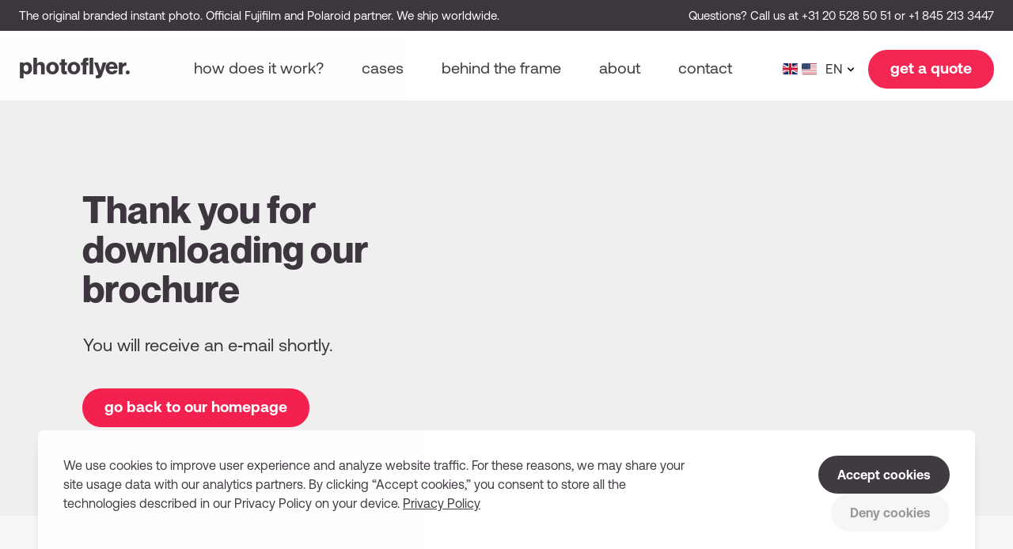

--- FILE ---
content_type: text/html; charset=UTF-8
request_url: https://www.photoflyer.com/download-thankyou
body_size: 15452
content:
<!doctype html><html
class="bg-white" lang="en" prefix="og: http://ogp.me/ns# fb: http://ogp.me/ns/fb#"><head><meta
name="viewport" content="width=device-width, initial-scale=1, maximum-scale=1"><link
rel="stylesheet" href="https://www.photoflyer.com/css/styles.1769870966.css"> <script>loadjs=function(){var h=function(){},c={},u={},f={};function o(e,n){if(e){var r=f[e];if(u[e]=n,r)for(;r.length;)r[0](e,n),r.splice(0,1)}}function l(e,n){e.call&&(e={success:e}),n.length?(e.error||h)(n):(e.success||h)(e)}function d(r,t,s,i){var c,o,e=document,n=s.async,u=(s.numRetries||0)+1,f=s.before||h,l=r.replace(/[\?|#].*$/,""),a=r.replace(/^(css|img)!/,"");i=i||0,/(^css!|\.css$)/.test(l)?((o=e.createElement("link")).rel="stylesheet",o.href=a,(c="hideFocus"in o)&&o.relList&&(c=0,o.rel="preload",o.as="style")):/(^img!|\.(png|gif|jpg|svg|webp)$)/.test(l)?(o=e.createElement("img")).src=a:((o=e.createElement("script")).src=r,o.async=void 0===n||n),!(o.onload=o.onerror=o.onbeforeload=function(e){var n=e.type[0];if(c)try{o.sheet.cssText.length||(n="e")}catch(e){18!=e.code&&(n="e")}if("e"==n){if((i+=1)<u)return d(r,t,s,i)}else if("preload"==o.rel&&"style"==o.as)return o.rel="stylesheet";t(r,n,e.defaultPrevented)})!==f(r,o)&&e.head.appendChild(o)}function r(e,n,r){var t,s;if(n&&n.trim&&(t=n),s=(t?r:n)||{},t){if(t in c)throw"LoadJS";c[t]=!0}function i(n,r){!function(e,t,n){var r,s,i=(e=e.push?e:[e]).length,c=i,o=[];for(r=function(e,n,r){if("e"==n&&o.push(e),"b"==n){if(!r)return;o.push(e)}--i||t(o)},s=0;s<c;s++)d(e[s],r,n)}(e,function(e){l(s,e),n&&l({success:n,error:r},e),o(t,e)},s)}if(s.returnPromise)return new Promise(i);i()}return r.ready=function(e,n){return function(e,r){e=e.push?e:[e];var n,t,s,i=[],c=e.length,o=c;for(n=function(e,n){n.length&&i.push(e),--o||r(i)};c--;)t=e[c],(s=u[t])?n(t,s):(f[t]=f[t]||[]).push(n)}(e,function(e){l(n,e)}),r},r.done=function(e){o(e,[])},r.reset=function(){c={},u={},f={}},r.isDefined=function(e){return e in c},r}();</script> <link
rel="home" href="https://www.photoflyer.com/"><link
rel="canonical" href="https://www.photoflyer.com/download-thankyou"><meta
property="og:url" content="https://www.photoflyer.com/download-thankyou"><meta
name="twitter:url" content="https://www.photoflyer.com/download-thankyou"><meta
property="og:locale" content="en"><title>Thank you for downloading our brochure – Photoflyer</title><meta
name="description" content="You will receive an e-mail shortly."><meta
name="image" content="https://photoflyer.imgix.net/assets/img/Photoflyer_logo.png?auto=compress%2Cformat&crop=focalpoint&fit=crop&fm=jpg&fp-x=0.5&fp-y=0&h=279&q=80&w=496&s=25201e8f333db9640ce4089c3ea80b93"><meta
property="og:type" content="website"><meta
name="twitter:card" content="summary_large_image"><meta
property="og:title" content="Thank you for downloading our brochure"><meta
property="og:description" content="You will receive an e-mail shortly."><meta
property="og:image" content="https://photoflyer.imgix.net/assets/img/Photoflyer_logo.png?auto=compress%2Cformat&crop=focalpoint&fit=crop&fm=jpg&fp-x=0.5&fp-y=0&h=279&q=80&w=532&s=faeaedcf2ae5d4d9d3e41e8a03dac0ad"><meta
name="twitter:title" content="Thank you for downloading our brochure"><meta
name="twitter:description" content="You will receive an e-mail shortly."><meta
name="twitter:image" content="https://photoflyer.imgix.net/assets/img/Photoflyer_logo.png?auto=compress%2Cformat&crop=focalpoint&fit=crop&fm=jpg&fp-x=0.5&fp-y=0&h=279&q=80&w=558&s=fe515276cfb5f6317bcabf49f5eb0bc2"><meta
property="og:image:type" content="image/jpeg"><meta
property="og:image:width" content="1200"><meta
property="og:image:height" content="630"><link
rel="alternate" href="https://www.photoflyer.com/download-thankyou" hreflang="x-default"><link
rel="alternate" href="https://www.photoflyer.com/nl/download-thankyou" hreflang="nl"><link
rel="alternate" href="https://www.photoflyer.com/de/download-thankyou" hreflang="de"><link
rel="alternate" href="https://www.photoflyer.com/fr/download-thankyou" hreflang="fr"><link
rel="alternate" href="https://www.photoflyer.com/pt/download-thankyou" hreflang="pt"><link
rel="alternate" href="https://www.photoflyer.com/jp/download-thankyou" hreflang="ja"><link
rel="apple-touch-icon" sizes="180x180" href="https://www.photoflyer.com/favicons/apple-touch-icon.png"><link
rel="icon" type="image/png" sizes="32x32" href="https://www.photoflyer.com/favicons/favicon-32x32.png"><link
rel="icon" type="image/png" sizes="16x16" href="https://www.photoflyer.com/favicons/favicon-16x16.png"><div
class="fixed bottom-0 left-0 xl:right-0 max-w-screen-xl xl:max-w-none z-10 m-2 sm:mb-4 xs:mx-4 sm:mx-12 flex flex-col xl:flex-row justify-between p-6 sm:p-8 bg-white shadow-lg rounded-md text-xs opacity-98 xl:space-x-16"><div
class="max-w-screen-lg"><div
class="c-copy mr-1 inline">We use cookies to improve user experience and analyze website traffic. For these reasons, we may share your site usage data with our analytics partners. By clicking “Accept cookies,” you consent to store all the technologies described in our Privacy Policy on your device.</div><a
class="c-link   inline-block underline" href="https://www.photoflyer.com/privacy">
<span>Privacy Policy</span>
</a></div><div
class="flex xl:flex-row-reverse flex-wrap xl:flex-no-wrap items-center font-bold whitespace-nowrap mt-6 xl:mt-0">
<a
class="bg-primary hover:bg-highlight min-w-24 sm:mt-0 py-3 px-6 text-white text-center rounded-full mr-4 xl:mr-0 xl:ml-4 mt-3 xs:mt-0"
href="https://www.photoflyer.com/download-thankyou?cookies=allow">Accept cookies</a>
<a
class="mt-3 xs:mt-0 py-3 px-6 rounded-full bg-panel hover:bg-panel-light"
href="https://www.photoflyer.com/download-thankyou?cookies=deny">
<span
class="opacity-50">Deny cookies</span>
</a></div></div> <script>(function(w,d,s,l,i){w[l]=w[l]||[];w[l].push({'gtm.start':new Date().getTime(),event:'gtm.js'});var f=d.getElementsByTagName(s)[0],j=d.createElement(s),dl=l!='dataLayer'?'&l='+l:'';j.async=true;j.src='//www.googletagmanager.com/gtm.js?id='+i+dl;f.parentNode.insertBefore(j,f);})(window,document,'script','dataLayer','GTM-5RWFWK9');</script> <meta
name="facebook-domain-verification" content="uo5jbs9s2o0uxh42vg0f11h3mgikim" />
<link href="https://www.photoflyer.com/cpresources/2a15f84/css/fields/phone-country.css?v=1747696804" rel="stylesheet">
<link href="https://www.photoflyer.com/cpresources/2a15f84/css/formie-theme.css?v=1747696804" rel="stylesheet"></head><body
class="relative flex flex-col min-h-screen bg-panel text-base" x-data="{ open: false }"> <script>loadjs(['https://www.photoflyer.com/js/alpine.min.1769870966.js','https://www.photoflyer.com/js/lazysizes.min.1769870966.js','https://www.photoflyer.com/js/main.min.1769870966.js',],'base',{async:false});</script> <div
class="bg-primary border-b-8 border-white"><div
class="flex flex-wrap gap-x-6 gap-y-2 justify-between max-w-screen-xxl mx-auto py-3 px-6 xxl:px-24 text-xxs text-white leading-minimal xl:whitespace-nowrap">
<span><p>The original branded instant photo. Official Fujifilm and Polaroid partner. We ship worldwide.</p></span>
<span
class="hidden md:block"><p>Questions? Call us at <a
href="tel:0031205285051" target="_blank" rel="noreferrer noopener">+31 20 528 50 51</a> or <a
href="tel:0018452133447" target="_blank" rel="noreferrer noopener">+1 845 213 3447</a></p></span></div></div><header
class="sticky top-0 flex items-center h-16 xs:h-20 bg-white opacity-98 z-20"><div
class="flex items-center w-full max-w-screen-xxl mx-auto px-6 xxl:px-24">
<a
class="flex-grow xl:flex-none mb-1 xl:mb-2 font-display font-bold text-3xl xl:text-logo group" href="https://www.photoflyer.com/">photoflyer<span
class="group-hover:text-highlight transition duration-300 ease-in">.</span></a><nav
class="flex-grow hidden xl:flex ml-20 xxl:ml-24 space-x-7 xl:space-x-12"><a
class="c-link text-md xl:text-lg lowercase whitespace-nowrap border-b-2 hover:text-secondary border-transparent" href="https://www.photoflyer.com/how-does-it-work">How does it work?</a><a
class="c-link text-md xl:text-lg lowercase whitespace-nowrap border-b-2 hover:text-secondary border-transparent" href="https://www.photoflyer.com/cases">Cases</a><a
class="c-link text-md xl:text-lg lowercase whitespace-nowrap border-b-2 hover:text-secondary border-transparent" href="https://www.photoflyer.com/behind-the-frame">Behind the frame</a><a
class="c-link text-md xl:text-lg lowercase whitespace-nowrap border-b-2 hover:text-secondary border-transparent" href="https://www.photoflyer.com/about">About</a><a
class="c-link text-md xl:text-lg lowercase whitespace-nowrap border-b-2 hover:text-secondary border-transparent" href="https://www.photoflyer.com/contact">Contact</a></nav><div
class="hidden xl:block mr-3 xxl:mr-6 relative text-sm" x-data="{ open: false }">
<button
class="flex items-center justify-end cursor-pointer tracking-wide focus:outline-none transition-none"
@click="open = true"
><div
class="c-icon w-5 pr-px mr-1 shadow rounded-sm overflow-hidden"><svg
xmlns="http://www.w3.org/2000/svg" id="flag-icon-css-gb" viewBox="0 0 640 480"><defs><clipPath
id="a"><path
fill-opacity=".7" d="M-85.3 0h682.6v512H-85.3z"/></clipPath></defs><g
clip-path="url(#a)" transform="translate(80) scale(.94)"><g
stroke-width="1pt"><path
fill="#012169" d="M-256 0H768v512H-256z"/><path
fill="#fff" d="M-256 0v57.2L653.5 512H768v-57.2L-141.5 0H-256zM768 0v57.2L-141.5 512H-256v-57.2L653.5 0H768z"/><path
fill="#fff" d="M170.7 0v512h170.6V0H170.7zM-256 170.7v170.6H768V170.7H-256z"/><path
fill="#c8102e" d="M-256 204.8v102.4H768V204.8H-256zM204.8 0v512h102.4V0H204.8zM-256 512L85.3 341.3h76.4L-179.7 512H-256zm0-512L85.3 170.7H9L-256 38.2V0zm606.4 170.7L691.7 0H768L426.7 170.7h-76.3zM768 512L426.7 341.3H503l265 132.5V512z"/></g></g></svg></div><div
class="c-icon w-5 pr-px mr-2 shadow rounded-sm overflow-hidden"><svg
xmlns="http://www.w3.org/2000/svg" id="flag-icon-css-us" viewBox="0 0 640 480"><g
fill-rule="evenodd"><g
stroke-width="1pt"><path
fill="#bd3d44" d="M0 0h972.8v39.4H0zm0 78.8h972.8v39.4H0zm0 78.7h972.8V197H0zm0 78.8h972.8v39.4H0zm0 78.8h972.8v39.4H0zm0 78.7h972.8v39.4H0zm0 78.8h972.8V512H0z" transform="scale(.9375)"/><path
fill="#fff" d="M0 39.4h972.8v39.4H0zm0 78.8h972.8v39.3H0zm0 78.7h972.8v39.4H0zm0 78.8h972.8v39.4H0zm0 78.8h972.8v39.4H0zm0 78.7h972.8v39.4H0z" transform="scale(.9375)"/></g><path
fill="#192f5d" d="M0 0h389.1v275.7H0z" transform="scale(.9375)"/><path
fill="#fff" d="M32.4 11.8L36 22.7h11.4l-9.2 6.7 3.5 11-9.3-6.8-9.2 6.7 3.5-10.9-9.3-6.7H29zm64.9 0l3.5 10.9h11.5l-9.3 6.7 3.5 11-9.2-6.8-9.3 6.7 3.5-10.9-9.2-6.7h11.4zm64.8 0l3.6 10.9H177l-9.2 6.7 3.5 11-9.3-6.8-9.2 6.7 3.5-10.9-9.3-6.7h11.5zm64.9 0l3.5 10.9H242l-9.3 6.7 3.6 11-9.3-6.8-9.3 6.7 3.6-10.9-9.3-6.7h11.4zm64.8 0l3.6 10.9h11.4l-9.2 6.7 3.5 11-9.3-6.8-9.2 6.7 3.5-10.9-9.2-6.7h11.4zm64.9 0l3.5 10.9h11.5l-9.3 6.7 3.6 11-9.3-6.8-9.3 6.7 3.6-10.9-9.3-6.7h11.5zM64.9 39.4l3.5 10.9h11.5L70.6 57 74 67.9l-9-6.7-9.3 6.7L59 57l-9-6.7h11.4zm64.8 0l3.6 10.9h11.4l-9.3 6.7 3.6 10.9-9.3-6.7-9.3 6.7L124 57l-9.3-6.7h11.5zm64.9 0l3.5 10.9h11.5l-9.3 6.7 3.5 10.9-9.2-6.7-9.3 6.7 3.5-10.9-9.2-6.7H191zm64.8 0l3.6 10.9h11.4l-9.3 6.7 3.6 10.9-9.3-6.7-9.2 6.7 3.5-10.9-9.3-6.7H256zm64.9 0l3.5 10.9h11.5L330 57l3.5 10.9-9.2-6.7-9.3 6.7 3.5-10.9-9.2-6.7h11.4zM32.4 66.9L36 78h11.4l-9.2 6.7 3.5 10.9-9.3-6.8-9.2 6.8 3.5-11-9.3-6.7H29zm64.9 0l3.5 11h11.5l-9.3 6.7 3.5 10.9-9.2-6.8-9.3 6.8 3.5-11-9.2-6.7h11.4zm64.8 0l3.6 11H177l-9.2 6.7 3.5 10.9-9.3-6.8-9.2 6.8 3.5-11-9.3-6.7h11.5zm64.9 0l3.5 11H242l-9.3 6.7 3.6 10.9-9.3-6.8-9.3 6.8 3.6-11-9.3-6.7h11.4zm64.8 0l3.6 11h11.4l-9.2 6.7 3.5 10.9-9.3-6.8-9.2 6.8 3.5-11-9.2-6.7h11.4zm64.9 0l3.5 11h11.5l-9.3 6.7 3.6 10.9-9.3-6.8-9.3 6.8 3.6-11-9.3-6.7h11.5zM64.9 94.5l3.5 10.9h11.5l-9.3 6.7 3.5 11-9.2-6.8-9.3 6.7 3.5-10.9-9.2-6.7h11.4zm64.8 0l3.6 10.9h11.4l-9.3 6.7 3.6 11-9.3-6.8-9.3 6.7 3.6-10.9-9.3-6.7h11.5zm64.9 0l3.5 10.9h11.5l-9.3 6.7 3.5 11-9.2-6.8-9.3 6.7 3.5-10.9-9.2-6.7H191zm64.8 0l3.6 10.9h11.4l-9.2 6.7 3.5 11-9.3-6.8-9.2 6.7 3.5-10.9-9.3-6.7H256zm64.9 0l3.5 10.9h11.5l-9.3 6.7 3.5 11-9.2-6.8-9.3 6.7 3.5-10.9-9.2-6.7h11.4zM32.4 122.1L36 133h11.4l-9.2 6.7 3.5 11-9.3-6.8-9.2 6.7 3.5-10.9-9.3-6.7H29zm64.9 0l3.5 10.9h11.5l-9.3 6.7 3.5 10.9-9.2-6.7-9.3 6.7 3.5-10.9-9.2-6.7h11.4zm64.8 0l3.6 10.9H177l-9.2 6.7 3.5 11-9.3-6.8-9.2 6.7 3.5-10.9-9.3-6.7h11.5zm64.9 0l3.5 10.9H242l-9.3 6.7 3.6 11-9.3-6.8-9.3 6.7 3.6-10.9-9.3-6.7h11.4zm64.8 0l3.6 10.9h11.4l-9.2 6.7 3.5 11-9.3-6.8-9.2 6.7 3.5-10.9-9.2-6.7h11.4zm64.9 0l3.5 10.9h11.5l-9.3 6.7 3.6 11-9.3-6.8-9.3 6.7 3.6-10.9-9.3-6.7h11.5zM64.9 149.7l3.5 10.9h11.5l-9.3 6.7 3.5 10.9-9.2-6.8-9.3 6.8 3.5-11-9.2-6.7h11.4zm64.8 0l3.6 10.9h11.4l-9.3 6.7 3.6 10.9-9.3-6.8-9.3 6.8 3.6-11-9.3-6.7h11.5zm64.9 0l3.5 10.9h11.5l-9.3 6.7 3.5 10.9-9.2-6.8-9.3 6.8 3.5-11-9.2-6.7H191zm64.8 0l3.6 10.9h11.4l-9.2 6.7 3.5 10.9-9.3-6.8-9.2 6.8 3.5-11-9.3-6.7H256zm64.9 0l3.5 10.9h11.5l-9.3 6.7 3.5 10.9-9.2-6.8-9.3 6.8 3.5-11-9.2-6.7h11.4zM32.4 177.2l3.6 11h11.4l-9.2 6.7 3.5 10.8-9.3-6.7-9.2 6.7 3.5-10.9-9.3-6.7H29zm64.9 0l3.5 11h11.5l-9.3 6.7 3.6 10.8-9.3-6.7-9.3 6.7 3.6-10.9-9.3-6.7h11.4zm64.8 0l3.6 11H177l-9.2 6.7 3.5 10.8-9.3-6.7-9.2 6.7 3.5-10.9-9.3-6.7h11.5zm64.9 0l3.5 11H242l-9.3 6.7 3.6 10.8-9.3-6.7-9.3 6.7 3.6-10.9-9.3-6.7h11.4zm64.8 0l3.6 11h11.4l-9.2 6.7 3.5 10.8-9.3-6.7-9.2 6.7 3.5-10.9-9.2-6.7h11.4zm64.9 0l3.5 11h11.5l-9.3 6.7 3.6 10.8-9.3-6.7-9.3 6.7 3.6-10.9-9.3-6.7h11.5zM64.9 204.8l3.5 10.9h11.5l-9.3 6.7 3.5 11-9.2-6.8-9.3 6.7 3.5-10.9-9.2-6.7h11.4zm64.8 0l3.6 10.9h11.4l-9.3 6.7 3.6 11-9.3-6.8-9.3 6.7 3.6-10.9-9.3-6.7h11.5zm64.9 0l3.5 10.9h11.5l-9.3 6.7 3.5 11-9.2-6.8-9.3 6.7 3.5-10.9-9.2-6.7H191zm64.8 0l3.6 10.9h11.4l-9.2 6.7 3.5 11-9.3-6.8-9.2 6.7 3.5-10.9-9.3-6.7H256zm64.9 0l3.5 10.9h11.5l-9.3 6.7 3.5 11-9.2-6.8-9.3 6.7 3.5-10.9-9.2-6.7h11.4zM32.4 232.4l3.6 10.9h11.4l-9.2 6.7 3.5 10.9-9.3-6.7-9.2 6.7 3.5-11-9.3-6.7H29zm64.9 0l3.5 10.9h11.5L103 250l3.6 10.9-9.3-6.7-9.3 6.7 3.6-11-9.3-6.7h11.4zm64.8 0l3.6 10.9H177l-9 6.7 3.5 10.9-9.3-6.7-9.2 6.7 3.5-11-9.3-6.7h11.5zm64.9 0l3.5 10.9H242l-9.3 6.7 3.6 10.9-9.3-6.7-9.3 6.7 3.6-11-9.3-6.7h11.4zm64.8 0l3.6 10.9h11.4l-9.2 6.7 3.5 10.9-9.3-6.7-9.2 6.7 3.5-11-9.2-6.7h11.4zm64.9 0l3.5 10.9h11.5l-9.3 6.7 3.6 10.9-9.3-6.7-9.3 6.7 3.6-11-9.3-6.7h11.5z" transform="scale(.9375)"/></g></svg></div>				<span
class="w-6 text-right">EN</span>
<svg
xmlns="http://www.w3.org/2000/svg" viewBox="0 0 24 24" class="flex-none w-5 h-5 inline-block fill-current"><path
fill-rule="evenodd" d="M15.3 10.3a1 1 0 011.4 1.4l-4 4a1 1 0 01-1.4 0l-4-4a1 1 0 011.4-1.4l3.3 3.29 3.3-3.3z"/></svg></button><div
class="absolute top-0 right-0 flex flex-col justify-evenly bg-white shadow rounded p-2 -mt-3"
x-show="open"
@click.away="open = false"
x-transition.opacity.duration.300
x-cloak
>
<a
class="flex items-center justify-end py-1 pr-3 pl-2 rounded tracking-wide hover:bg-panel-light" href="https://www.photoflyer.com/download-thankyou" ><div
class="c-icon w-5 pr-px mr-1 shadow rounded-sm overflow-hidden"><svg
xmlns="http://www.w3.org/2000/svg" id="flag-icon-css-gb" viewBox="0 0 640 480"><defs><clipPath
id="a"><path
fill-opacity=".7" d="M-85.3 0h682.6v512H-85.3z"/></clipPath></defs><g
clip-path="url(#a)" transform="translate(80) scale(.94)"><g
stroke-width="1pt"><path
fill="#012169" d="M-256 0H768v512H-256z"/><path
fill="#fff" d="M-256 0v57.2L653.5 512H768v-57.2L-141.5 0H-256zM768 0v57.2L-141.5 512H-256v-57.2L653.5 0H768z"/><path
fill="#fff" d="M170.7 0v512h170.6V0H170.7zM-256 170.7v170.6H768V170.7H-256z"/><path
fill="#c8102e" d="M-256 204.8v102.4H768V204.8H-256zM204.8 0v512h102.4V0H204.8zM-256 512L85.3 341.3h76.4L-179.7 512H-256zm0-512L85.3 170.7H9L-256 38.2V0zm606.4 170.7L691.7 0H768L426.7 170.7h-76.3zM768 512L426.7 341.3H503l265 132.5V512z"/></g></g></svg></div><div
class="c-icon w-5 pr-px mr-2 shadow rounded-sm overflow-hidden"><svg
xmlns="http://www.w3.org/2000/svg" id="flag-icon-css-us" viewBox="0 0 640 480"><g
fill-rule="evenodd"><g
stroke-width="1pt"><path
fill="#bd3d44" d="M0 0h972.8v39.4H0zm0 78.8h972.8v39.4H0zm0 78.7h972.8V197H0zm0 78.8h972.8v39.4H0zm0 78.8h972.8v39.4H0zm0 78.7h972.8v39.4H0zm0 78.8h972.8V512H0z" transform="scale(.9375)"/><path
fill="#fff" d="M0 39.4h972.8v39.4H0zm0 78.8h972.8v39.3H0zm0 78.7h972.8v39.4H0zm0 78.8h972.8v39.4H0zm0 78.8h972.8v39.4H0zm0 78.7h972.8v39.4H0z" transform="scale(.9375)"/></g><path
fill="#192f5d" d="M0 0h389.1v275.7H0z" transform="scale(.9375)"/><path
fill="#fff" d="M32.4 11.8L36 22.7h11.4l-9.2 6.7 3.5 11-9.3-6.8-9.2 6.7 3.5-10.9-9.3-6.7H29zm64.9 0l3.5 10.9h11.5l-9.3 6.7 3.5 11-9.2-6.8-9.3 6.7 3.5-10.9-9.2-6.7h11.4zm64.8 0l3.6 10.9H177l-9.2 6.7 3.5 11-9.3-6.8-9.2 6.7 3.5-10.9-9.3-6.7h11.5zm64.9 0l3.5 10.9H242l-9.3 6.7 3.6 11-9.3-6.8-9.3 6.7 3.6-10.9-9.3-6.7h11.4zm64.8 0l3.6 10.9h11.4l-9.2 6.7 3.5 11-9.3-6.8-9.2 6.7 3.5-10.9-9.2-6.7h11.4zm64.9 0l3.5 10.9h11.5l-9.3 6.7 3.6 11-9.3-6.8-9.3 6.7 3.6-10.9-9.3-6.7h11.5zM64.9 39.4l3.5 10.9h11.5L70.6 57 74 67.9l-9-6.7-9.3 6.7L59 57l-9-6.7h11.4zm64.8 0l3.6 10.9h11.4l-9.3 6.7 3.6 10.9-9.3-6.7-9.3 6.7L124 57l-9.3-6.7h11.5zm64.9 0l3.5 10.9h11.5l-9.3 6.7 3.5 10.9-9.2-6.7-9.3 6.7 3.5-10.9-9.2-6.7H191zm64.8 0l3.6 10.9h11.4l-9.3 6.7 3.6 10.9-9.3-6.7-9.2 6.7 3.5-10.9-9.3-6.7H256zm64.9 0l3.5 10.9h11.5L330 57l3.5 10.9-9.2-6.7-9.3 6.7 3.5-10.9-9.2-6.7h11.4zM32.4 66.9L36 78h11.4l-9.2 6.7 3.5 10.9-9.3-6.8-9.2 6.8 3.5-11-9.3-6.7H29zm64.9 0l3.5 11h11.5l-9.3 6.7 3.5 10.9-9.2-6.8-9.3 6.8 3.5-11-9.2-6.7h11.4zm64.8 0l3.6 11H177l-9.2 6.7 3.5 10.9-9.3-6.8-9.2 6.8 3.5-11-9.3-6.7h11.5zm64.9 0l3.5 11H242l-9.3 6.7 3.6 10.9-9.3-6.8-9.3 6.8 3.6-11-9.3-6.7h11.4zm64.8 0l3.6 11h11.4l-9.2 6.7 3.5 10.9-9.3-6.8-9.2 6.8 3.5-11-9.2-6.7h11.4zm64.9 0l3.5 11h11.5l-9.3 6.7 3.6 10.9-9.3-6.8-9.3 6.8 3.6-11-9.3-6.7h11.5zM64.9 94.5l3.5 10.9h11.5l-9.3 6.7 3.5 11-9.2-6.8-9.3 6.7 3.5-10.9-9.2-6.7h11.4zm64.8 0l3.6 10.9h11.4l-9.3 6.7 3.6 11-9.3-6.8-9.3 6.7 3.6-10.9-9.3-6.7h11.5zm64.9 0l3.5 10.9h11.5l-9.3 6.7 3.5 11-9.2-6.8-9.3 6.7 3.5-10.9-9.2-6.7H191zm64.8 0l3.6 10.9h11.4l-9.2 6.7 3.5 11-9.3-6.8-9.2 6.7 3.5-10.9-9.3-6.7H256zm64.9 0l3.5 10.9h11.5l-9.3 6.7 3.5 11-9.2-6.8-9.3 6.7 3.5-10.9-9.2-6.7h11.4zM32.4 122.1L36 133h11.4l-9.2 6.7 3.5 11-9.3-6.8-9.2 6.7 3.5-10.9-9.3-6.7H29zm64.9 0l3.5 10.9h11.5l-9.3 6.7 3.5 10.9-9.2-6.7-9.3 6.7 3.5-10.9-9.2-6.7h11.4zm64.8 0l3.6 10.9H177l-9.2 6.7 3.5 11-9.3-6.8-9.2 6.7 3.5-10.9-9.3-6.7h11.5zm64.9 0l3.5 10.9H242l-9.3 6.7 3.6 11-9.3-6.8-9.3 6.7 3.6-10.9-9.3-6.7h11.4zm64.8 0l3.6 10.9h11.4l-9.2 6.7 3.5 11-9.3-6.8-9.2 6.7 3.5-10.9-9.2-6.7h11.4zm64.9 0l3.5 10.9h11.5l-9.3 6.7 3.6 11-9.3-6.8-9.3 6.7 3.6-10.9-9.3-6.7h11.5zM64.9 149.7l3.5 10.9h11.5l-9.3 6.7 3.5 10.9-9.2-6.8-9.3 6.8 3.5-11-9.2-6.7h11.4zm64.8 0l3.6 10.9h11.4l-9.3 6.7 3.6 10.9-9.3-6.8-9.3 6.8 3.6-11-9.3-6.7h11.5zm64.9 0l3.5 10.9h11.5l-9.3 6.7 3.5 10.9-9.2-6.8-9.3 6.8 3.5-11-9.2-6.7H191zm64.8 0l3.6 10.9h11.4l-9.2 6.7 3.5 10.9-9.3-6.8-9.2 6.8 3.5-11-9.3-6.7H256zm64.9 0l3.5 10.9h11.5l-9.3 6.7 3.5 10.9-9.2-6.8-9.3 6.8 3.5-11-9.2-6.7h11.4zM32.4 177.2l3.6 11h11.4l-9.2 6.7 3.5 10.8-9.3-6.7-9.2 6.7 3.5-10.9-9.3-6.7H29zm64.9 0l3.5 11h11.5l-9.3 6.7 3.6 10.8-9.3-6.7-9.3 6.7 3.6-10.9-9.3-6.7h11.4zm64.8 0l3.6 11H177l-9.2 6.7 3.5 10.8-9.3-6.7-9.2 6.7 3.5-10.9-9.3-6.7h11.5zm64.9 0l3.5 11H242l-9.3 6.7 3.6 10.8-9.3-6.7-9.3 6.7 3.6-10.9-9.3-6.7h11.4zm64.8 0l3.6 11h11.4l-9.2 6.7 3.5 10.8-9.3-6.7-9.2 6.7 3.5-10.9-9.2-6.7h11.4zm64.9 0l3.5 11h11.5l-9.3 6.7 3.6 10.8-9.3-6.7-9.3 6.7 3.6-10.9-9.3-6.7h11.5zM64.9 204.8l3.5 10.9h11.5l-9.3 6.7 3.5 11-9.2-6.8-9.3 6.7 3.5-10.9-9.2-6.7h11.4zm64.8 0l3.6 10.9h11.4l-9.3 6.7 3.6 11-9.3-6.8-9.3 6.7 3.6-10.9-9.3-6.7h11.5zm64.9 0l3.5 10.9h11.5l-9.3 6.7 3.5 11-9.2-6.8-9.3 6.7 3.5-10.9-9.2-6.7H191zm64.8 0l3.6 10.9h11.4l-9.2 6.7 3.5 11-9.3-6.8-9.2 6.7 3.5-10.9-9.3-6.7H256zm64.9 0l3.5 10.9h11.5l-9.3 6.7 3.5 11-9.2-6.8-9.3 6.7 3.5-10.9-9.2-6.7h11.4zM32.4 232.4l3.6 10.9h11.4l-9.2 6.7 3.5 10.9-9.3-6.7-9.2 6.7 3.5-11-9.3-6.7H29zm64.9 0l3.5 10.9h11.5L103 250l3.6 10.9-9.3-6.7-9.3 6.7 3.6-11-9.3-6.7h11.4zm64.8 0l3.6 10.9H177l-9 6.7 3.5 10.9-9.3-6.7-9.2 6.7 3.5-11-9.3-6.7h11.5zm64.9 0l3.5 10.9H242l-9.3 6.7 3.6 10.9-9.3-6.7-9.3 6.7 3.6-11-9.3-6.7h11.4zm64.8 0l3.6 10.9h11.4l-9.2 6.7 3.5 10.9-9.3-6.7-9.2 6.7 3.5-11-9.2-6.7h11.4zm64.9 0l3.5 10.9h11.5l-9.3 6.7 3.6 10.9-9.3-6.7-9.3 6.7 3.6-11-9.3-6.7h11.5z" transform="scale(.9375)"/></g></svg></div>								<span
class="w-6 text-right">EN</span>
</a>
<a
class="flex items-center justify-end py-1 pr-3 pl-2 rounded tracking-wide hover:bg-panel-light" href="https://www.photoflyer.com/nl/download-thankyou" ><div
class="c-icon w-5 pr-px mr-2 shadow rounded-sm overflow-hidden"><svg
xmlns="http://www.w3.org/2000/svg" id="flag-icon-css-nl" viewBox="0 0 640 480"><rect
fill="#21468b" width="640" height="480"/><rect
fill="#fff" width="640" height="320"/><rect
fill="#ae1c28" width="640" height="160"/></svg></div>								<span
class="w-6 text-right">NL</span>
</a>
<a
class="flex items-center justify-end py-1 pr-3 pl-2 rounded tracking-wide hover:bg-panel-light" href="https://www.photoflyer.com/de/download-thankyou" ><div
class="c-icon w-5 pr-px mr-2 shadow rounded-sm overflow-hidden"><svg
xmlns="http://www.w3.org/2000/svg" id="flag-icon-css-de" viewBox="0 0 640 480"><path
fill="#ffce00" d="M0 320h640v160H0z"/><path
d="M0 0h640v160H0z"/><path
fill="#d00" d="M0 160h640v160H0z"/></svg></div>								<span
class="w-6 text-right">DE</span>
</a>
<a
class="flex items-center justify-end py-1 pr-3 pl-2 rounded tracking-wide hover:bg-panel-light" href="https://www.photoflyer.com/fr/download-thankyou" ><div
class="c-icon w-5 pr-px mr-2 shadow rounded-sm overflow-hidden"><svg
xmlns="http://www.w3.org/2000/svg" id="flag-icon-css-fr" viewBox="0 0 640 480"><g
fill-rule="evenodd" stroke-width="1pt"><path
fill="#fff" d="M0 0h640v480H0z"/><path
fill="#00267f" d="M0 0h213.3v480H0z"/><path
fill="#f31830" d="M426.7 0H640v480H426.7z"/></g></svg></div>								<span
class="w-6 text-right">FR</span>
</a>
<a
class="flex items-center justify-end py-1 pr-3 pl-2 rounded tracking-wide hover:bg-panel-light" href="https://www.photoflyer.com/pt/download-thankyou" ><div
class="c-icon w-5 pr-px mr-2 shadow rounded-sm overflow-hidden"><svg
xmlns="http://www.w3.org/2000/svg" xmlns:xlink="http://www.w3.org/1999/xlink" id="flag-icon-css-pt" viewBox="0 0 640 480"><path
fill="red" d="M256 0h384v480H256z"/><path
fill="#060" d="M0 0h256v480H0z"/><g
fill="#ff0" fill-rule="evenodd" stroke="#000" stroke-linecap="round" stroke-linejoin="round" stroke-width=".6"><path
d="M339.5 306.2c-32.3-1-180-93.2-181-108l8.1-13.5c14.7 21.3 165.7 111 180.6 107.8l-7.7 13.7"/><path
d="M164.9 182.8c-2.9 7.8 38.6 33.4 88.4 63.8 49.9 30.3 92.9 49 96 46.4l1.5-2.8c-.6 1-2 1.3-4.3.6-13.5-3.9-48.6-20-92.1-46.4-43.6-26.4-81.4-50.7-87.3-61a6.3 6.3 0 0 1-.6-3.1h-.2l-1.2 2.2-.2.3zm175.3 123.8c-.5 1-1.6 1-3.5.8-12-1.3-48.6-19.1-91.9-45-50.4-30.2-92-57.6-87.4-64.8l1.2-2.2.2.1c-4 12.2 82.1 61.4 87.2 64.6 49.8 30.8 91.8 48.9 95.5 44.2l-1.3 2.3z"/><path
d="M256.2 207.2c32.2-.3 72-4.4 95-13.6l-5-8c-13.5 7.5-53.5 12.5-90.3 13.2-43.4-.4-74.1-4.5-89.5-14.8l-4.6 8.6c28.2 12 57.2 14.5 94.4 14.6"/><path
d="M352.5 193.8c-.8 1.3-15.8 6.4-37.8 10.2a381.2 381.2 0 0 1-58.6 4.3 416.1 416.1 0 0 1-56.2-3.6c-23.1-3.6-35-8.6-39.5-10.4l1.1-2.2c12.7 5 24.7 8 38.7 10.2A411.5 411.5 0 0 0 256 206a391.8 391.8 0 0 0 58.3-4.3c22.5-3.7 34.8-8.4 36.6-10.5l1.6 2.7zm-4.4-8.1c-2.4 2-14.6 6.3-36 9.7a388.2 388.2 0 0 1-55.8 4c-22 0-40.1-1.6-53.8-3.6-21.8-2.8-33.4-8-37.6-9.4l1.3-2.2c3.3 1.7 14.4 6.2 36.5 9.3a385 385 0 0 0 53.6 3.4 384 384 0 0 0 55.4-4c21.5-3 33.1-8.4 34.9-9.8l1.5 2.6zM150.3 246c19.8 10.7 63.9 16 105.6 16.4 38 .1 87.4-5.8 105.9-15.6l-.5-10.7c-5.8 9-58.8 17.7-105.8 17.4-47-.4-90.7-7.6-105.3-17v9.5"/><path
d="M362.8 244.5v2.5c-2.8 3.4-20.2 8.4-42 12a434 434 0 0 1-65.4 4.4 400 400 0 0 1-62-4.3 155 155 0 0 1-44.4-12v-2.9c9.7 6.4 35.9 11.2 44.7 12.6 15.8 2.4 36.1 4.2 61.7 4.2 26.9 0 48.4-1.9 65-4.4 15.7-2.3 38-8.2 42.4-12.1zm0-9v2.5c-2.8 3.3-20.2 8.3-42 11.9a434 434 0 0 1-65.4 4.5 414 414 0 0 1-62-4.3 155 155 0 0 1-44.4-12v-3c9.7 6.5 36 11.2 44.7 12.6a408 408 0 0 0 61.7 4.3c26.9 0 48.5-2 65-4.5 15.7-2.2 38-8.1 42.4-12zm-107 68.8c-45.6-.2-84.7-12.4-93-14.4l6 9.4a249.8 249.8 0 0 0 87.4 14.3c34.7-1 65-3.7 86.3-14.1l6.2-9.8c-14.5 6.9-64 14.6-93 14.6"/><path
d="M344.9 297.3a143 143 0 0 1-2.8 4c-10 3.6-26 7.4-32.6 8.4a295.5 295.5 0 0 1-53.7 5c-40.4-.6-73.5-8.5-89-15.3l-1.3-2.1.2-.4 2.1.9a286.5 286.5 0 0 0 88.2 14.5c18.8 0 37.5-2.1 52.6-4.8 23.2-4.7 32.6-8.2 35.5-9.8l.7-.4zm5.3-8.8a287.2 287.2 0 0 1-2 3.5c-5.4 2-20 6.2-41.3 9.2-14 1.9-22.7 3.8-50.6 4.3a347.4 347.4 0 0 1-94.2-14L161 289a390 390 0 0 0 95.4 14c25.5-.5 36.4-2.4 50.3-4.3 24.8-3.8 37.3-8 41-9.1a2.9 2.9 0 0 0 0-.2l2.6-1z"/><path
d="M350.8 237.6c.1 30-15.3 57-27.6 68.8a99.3 99.3 0 0 1-67.8 28.2c-30.3.5-58.8-19.2-66.5-27.9a101 101 0 0 1-27.5-67.4c1.8-32.8 14.7-55.6 33.3-71.3a99.6 99.6 0 0 1 64.2-22.7 98.2 98.2 0 0 1 71 35.6c12.5 15.2 18 31.7 20.9 56.7zM255.6 135a106 106 0 0 1 106 105.2 105.6 105.6 0 1 1-211.4 0c-.1-58 47.3-105.2 105.4-105.2"/><path
d="M255.9 134.5c58.2 0 105.6 47.4 105.6 105.6S314.1 345.7 256 345.7s-105.6-47.4-105.6-105.6c0-58.2 47.4-105.6 105.6-105.6zM152.6 240c0 56.8 46.7 103.3 103.3 103.3 56.6 0 103.3-46.5 103.3-103.3s-46.7-103.3-103.3-103.3S152.6 183.2 152.6 240z"/><path
d="M256 143.3a97 97 0 0 1 96.7 96.7 97.1 97.1 0 0 1-96.7 96.8c-53 0-96.7-43.6-96.7-96.8a97.1 97.1 0 0 1 96.7-96.7zM161.6 240c0 52 42.6 94.4 94.4 94.4s94.4-42.5 94.4-94.4c0-52-42.6-94.4-94.4-94.4a94.8 94.8 0 0 0-94.4 94.4z"/><path
d="M260.3 134h-9.1v212.3h9z"/><path
d="M259.3 132.8h2.3v214.7h-2.2V132.8zm-9 0h2.4v214.7h-2.3V132.8z"/><path
d="M361.6 244.2v-7.8l-6.4-6-36.3-9.6-52.2-5.3-63 3.2-44.8 10.6-9 6.7v7.9l22.9-10.3 54.4-8.5h52.3l38.4 4.2 26.6 6.4z"/><path
d="M256 223.8c24.9 0 49 2.3 68.3 6 19.8 4 33.7 9 38.5 14.5v2.8c-5.8-7-24.5-12-39-15-19-3.6-43-6-67.9-6-26.1 0-50.5 2.6-69.3 6.2-15 3-35.1 9-37.6 14.8v-2.9c1.3-4 16.3-10 37.3-14.3 18.9-3.7 43.3-6.1 69.6-6.1zm0-9.1a383 383 0 0 1 68.3 6c19.8 4 33.7 9 38.5 14.6v2.7c-5.8-6.9-24.5-12-39-14.9-19-3.7-43-6-67.9-6a376 376 0 0 0-69.2 6.2c-14.5 2.7-35.4 8.9-37.7 14.7v-2.8c1.4-4 16.6-10.3 37.3-14.3 19-3.7 43.3-6.2 69.7-6.2zm-.6-46.2c39.3-.2 73.6 5.5 89.3 13.5l5.7 10c-13.6-7.4-50.6-15-94.9-14-36.1.3-74.7 4-94 14.4l6.8-11.4c15.9-8.3 53.3-12.5 87.1-12.5"/><path
d="M256 176.7a354 354 0 0 1 61.3 4.3c16 3 31.3 7.4 33.5 9.8l1.7 3c-5.3-3.4-18.6-7.3-35.6-10.5s-38.7-4.3-61-4.2c-25.3-.1-45 1.2-61.8 4.2a108.9 108.9 0 0 0-33.3 10.3l1.7-3.1c6-3 15.3-6.7 31.1-9.6 17.5-3.2 37.4-4.1 62.4-4.2zm0-9c21.4-.2 42.6 1 59.1 4a96 96 0 0 1 30.6 10l2.5 4c-4.2-4.7-20-9.2-34.1-11.6-16.4-2.9-36.7-4-58.1-4.2a361 361 0 0 0-59.5 4.4 97.3 97.3 0 0 0-29.6 9.1l2.2-3.3c5.8-3 15.2-5.8 27-8.1a357 357 0 0 1 59.9-4.4zM308.4 284a276.4 276.4 0 0 0-52.5-4c-65.5.8-86.6 13.5-89.2 17.3l-5-8c16.8-12 52.4-18.8 94.6-18.2 21.9.4 40.8 1.9 56.6 5l-4.5 8"/><path
d="M255.6 278.9c18.2.3 36 1 53.3 4.2l-1.2 2.2c-16-3-33.2-4-52-4-24.3-.2-48.7 2.1-70 8.2-6.7 1.9-17.8 6.2-19 9.8l-1.2-2c.4-2.2 7-6.6 19.6-10 24.4-7 47.2-8.3 70.5-8.4zm.8-9.2a327 327 0 0 1 57.3 5l-1.3 2.3a299 299 0 0 0-56-4.9c-24.2 0-49.9 1.8-73.3 8.6-7.5 2.2-20.6 7-21 10.7l-1.2-2.2c.2-3.4 11.5-7.9 21.7-10.8 23.5-6.9 49.3-8.6 73.8-8.7z"/><path
d="M349.4 290.5l-7.8 12.3-22.7-20.1-58.6-39.5-66.2-36.3-34.3-11.7 7.3-13.6 2.5-1.3 21.3 5.3 70.4 36.3 40.6 25.6L336 272l13.9 16z"/><path
d="M158.6 195.5c6-4 50.2 15.6 96.6 43.6 46.1 28 90.3 59.6 86.3 65.5l-1.3 2.1-.6.5c.1-.1.8-1 0-3.1-2-6.5-33.4-31.5-85.3-62.9-50.7-30.1-92.9-48.3-97-43.1l1.3-2.6zM351 290.4c3.8-7.6-37.2-38.5-88.1-68.6-52-29.5-89.6-46.9-96.5-41.7L165 183c0 .1 0-.2.4-.5 1.2-1 3.3-1 4.2-1 11.8.2 45.5 15.7 92.8 42.8 20.8 12 87.6 55 87.3 67 0 1 .1 1.2-.3 1.8l1.7-2.6z"/></g><g
transform="translate(0 26.7) scale(1.06667)"><path
fill="#fff" stroke="#000" stroke-width=".7" d="M180.6 211a58.7 58.7 0 0 0 17.5 41.7 59 59 0 0 0 41.8 17.6 59.4 59.4 0 0 0 42-17.4 59 59 0 0 0 17.4-41.8v-79.2l-118.7-.2V211z"/><path
fill="red" stroke="#000" stroke-width=".5" d="M182.8 211.1a56.4 56.4 0 0 0 16.8 40 57 57 0 0 0 40.2 16.8 56.9 56.9 0 0 0 40.2-16.6 56.4 56.4 0 0 0 16.7-40v-77H183v76.8m91-53.7v48.9l-.1 5.1a33.2 33.2 0 0 1-10 24 34 34 0 0 1-24 10c-9.4 0-17.7-4-23.9-10.2a34 34 0 0 1-10-24v-54l68 .2z"/><g
id="e"><g
id="d" fill="#ff0" stroke="#000" stroke-width=".5"><path
stroke="none" d="M190.2 154.4c.1-5.5 4-6.8 4-6.8.1 0 4.3 1.4 4.3 6.9h-8.3"/><path
d="M186.8 147.7l-.7 6.3h4.2c0-5.2 4-6 4-6 .1 0 4 1.1 4.1 6h4.2l-.8-6.4h-15zm-1 6.4h17c.3 0 .6.3.6.7 0 .5-.3.8-.6.8h-17c-.3 0-.6-.3-.6-.8 0-.4.3-.7.7-.7z"/><path
d="M192 154c0-3.3 2.3-4.2 2.3-4.2s2.3 1 2.3 4.2H192m-5.8-9h16.3c.3 0 .6.4.6.8 0 .3-.3.6-.6.6h-16.3c-.3 0-.6-.3-.6-.7 0-.3.3-.6.6-.6zm.4 1.5H202c.3 0 .6.3.6.7 0 .4-.3.7-.6.7h-15.5c-.4 0-.6-.3-.6-.7 0-.4.2-.7.6-.7zm5-10.6h1.2v.8h.9v-.8h1.3v.9h.9v-1h1.2v2c0 .4-.2.6-.5.6h-4.4c-.3 0-.6-.2-.6-.5v-2zm4.6 2.7l.3 6.4h-4.3l.3-6.5h3.7"/><path
id="a" d="M191 141.6v3.4h-4v-3.4h4z"/><use
width="100%" height="100%" x="10.6" xlink:href="#a"/><path
id="b" d="M186.3 139h1.2v1h.9v-1h1.2v1h.9v-1h1.2v2c0 .4-.2.6-.5.6h-4.3a.6.6 0 0 1-.6-.6v-2z"/><use
width="100%" height="100%" x="10.6" xlink:href="#b"/><path
fill="#000" stroke="none" d="M193.9 140.6c0-.6.9-.6.9 0v1.6h-.9v-1.6"/><path
id="c" fill="#000" stroke="none" d="M188.6 142.8c0-.6.8-.6.8 0v1.2h-.8v-1.2"/><use
width="100%" height="100%" x="10.6" xlink:href="#c"/></g><use
width="100%" height="100%" y="46.3" xlink:href="#d"/><use
width="100%" height="100%" transform="rotate(-45.2 312.8 180)" xlink:href="#d"/></g><use
width="100%" height="100%" x="45.7" xlink:href="#d"/><use
width="100%" height="100%" transform="matrix(-1 0 0 1 479.8 0)" xlink:href="#e"/><g
id="f" fill="#fff"><path
fill="#039" d="M232.6 202.4a8.3 8.3 0 0 0 2.2 5.7 7.2 7.2 0 0 0 5.3 2.4c2.1 0 4-1 5.3-2.4a8.3 8.3 0 0 0 2.2-5.7v-10.8h-15v10.8"/><circle
cx="236.1" cy="195.7" r="1.5"/><circle
cx="244.4" cy="195.7" r="1.5"/><circle
cx="240.2" cy="199.7" r="1.5"/><circle
cx="236.1" cy="203.9" r="1.5"/><circle
cx="244.4" cy="203.9" r="1.5"/></g><use
width="100%" height="100%" y="-26" xlink:href="#f"/><use
width="100%" height="100%" x="-20.8" xlink:href="#f"/><use
width="100%" height="100%" x="20.8" xlink:href="#f"/><use
width="100%" height="100%" y="25.8" xlink:href="#f"/></g></svg></div>								<span
class="w-6 text-right">PT</span>
</a>
<a
class="flex items-center justify-end py-1 pr-3 pl-2 rounded tracking-wide hover:bg-panel-light" href="https://www.photoflyer.com/jp/download-thankyou" ><div
class="c-icon w-5 pr-px mr-2 shadow rounded-sm overflow-hidden"><svg
xmlns="http://www.w3.org/2000/svg" id="flag-icon-css-jp" viewBox="0 0 640 480"><defs><clipPath
id="a"><path
fill-opacity=".7" d="M-88 32h640v480H-88z"/></clipPath></defs><g
fill-rule="evenodd" stroke-width="1pt" clip-path="url(#a)" transform="translate(88 -32)"><path
fill="#fff" d="M-128 32h720v480h-720z"/><ellipse
cx="523.1" cy="344.1" fill="#d30000" rx="194.9" ry="194.9" transform="translate(-168.4 8.6) scale(.76554)"/></g></svg></div>								<span
class="w-6 text-right">JP</span>
</a></div></div><a
class="c-button   hidden xs:block" href="https://www.photoflyer.com/get-a-quote">
<span>Get a&nbsp;quote</span>
</a>
<a
class="ml-6 xl:hidden flex-initial cursor-pointer" @click="open=true; $dispatch('menu')"><div
class="c-icon w-10 h-10 p-1"><svg
xmlns="http://www.w3.org/2000/svg" viewBox="0 0 24 24"><defs><style>.a{fill:none;stroke:currentColor;stroke-linecap:round;stroke-linejoin:round;stroke-width:1.5px}</style></defs><title>navigation-menu</title><line
class="a" x1="2.25" y1="18.003" x2="21.75" y2="18.003"/><line
class="a" x1="2.25" y1="12.003" x2="21.75" y2="12.003"/><line
class="a" x1="2.25" y1="6.003" x2="21.75" y2="6.003"/></svg></div>		</a></div></header><div
class="fixed inset-0 z-20 overflow-y-auto" x-show="open" x-transition.opacity.duration.1000 @click="open=true" x-cloak><div
class="absolute inset-0 bg-primary opacity-50"></div></div><div
class="fixed left-0 xs:left-auto right-0 h-[100dvh] flex flex-col p-6 xs:px-8 bg-panel z-30 shadow-xl"
x-show="open"
@click.away="open=false"
x-transition.opacity.duration.500
x-cloak
><div
class="mt-1 relative text-sm" x-data="{ open: false }">
<button
class="flex items-center justify-end cursor-pointer tracking-wide focus:outline-none transition-none"
@click="open = true"
><div
class="c-icon w-5 pr-px mr-1 shadow rounded-sm overflow-hidden"><svg
xmlns="http://www.w3.org/2000/svg" id="flag-icon-css-gb" viewBox="0 0 640 480"><defs><clipPath
id="a"><path
fill-opacity=".7" d="M-85.3 0h682.6v512H-85.3z"/></clipPath></defs><g
clip-path="url(#a)" transform="translate(80) scale(.94)"><g
stroke-width="1pt"><path
fill="#012169" d="M-256 0H768v512H-256z"/><path
fill="#fff" d="M-256 0v57.2L653.5 512H768v-57.2L-141.5 0H-256zM768 0v57.2L-141.5 512H-256v-57.2L653.5 0H768z"/><path
fill="#fff" d="M170.7 0v512h170.6V0H170.7zM-256 170.7v170.6H768V170.7H-256z"/><path
fill="#c8102e" d="M-256 204.8v102.4H768V204.8H-256zM204.8 0v512h102.4V0H204.8zM-256 512L85.3 341.3h76.4L-179.7 512H-256zm0-512L85.3 170.7H9L-256 38.2V0zm606.4 170.7L691.7 0H768L426.7 170.7h-76.3zM768 512L426.7 341.3H503l265 132.5V512z"/></g></g></svg></div><div
class="c-icon w-5 pr-px mr-2 shadow rounded-sm overflow-hidden"><svg
xmlns="http://www.w3.org/2000/svg" id="flag-icon-css-us" viewBox="0 0 640 480"><g
fill-rule="evenodd"><g
stroke-width="1pt"><path
fill="#bd3d44" d="M0 0h972.8v39.4H0zm0 78.8h972.8v39.4H0zm0 78.7h972.8V197H0zm0 78.8h972.8v39.4H0zm0 78.8h972.8v39.4H0zm0 78.7h972.8v39.4H0zm0 78.8h972.8V512H0z" transform="scale(.9375)"/><path
fill="#fff" d="M0 39.4h972.8v39.4H0zm0 78.8h972.8v39.3H0zm0 78.7h972.8v39.4H0zm0 78.8h972.8v39.4H0zm0 78.8h972.8v39.4H0zm0 78.7h972.8v39.4H0z" transform="scale(.9375)"/></g><path
fill="#192f5d" d="M0 0h389.1v275.7H0z" transform="scale(.9375)"/><path
fill="#fff" d="M32.4 11.8L36 22.7h11.4l-9.2 6.7 3.5 11-9.3-6.8-9.2 6.7 3.5-10.9-9.3-6.7H29zm64.9 0l3.5 10.9h11.5l-9.3 6.7 3.5 11-9.2-6.8-9.3 6.7 3.5-10.9-9.2-6.7h11.4zm64.8 0l3.6 10.9H177l-9.2 6.7 3.5 11-9.3-6.8-9.2 6.7 3.5-10.9-9.3-6.7h11.5zm64.9 0l3.5 10.9H242l-9.3 6.7 3.6 11-9.3-6.8-9.3 6.7 3.6-10.9-9.3-6.7h11.4zm64.8 0l3.6 10.9h11.4l-9.2 6.7 3.5 11-9.3-6.8-9.2 6.7 3.5-10.9-9.2-6.7h11.4zm64.9 0l3.5 10.9h11.5l-9.3 6.7 3.6 11-9.3-6.8-9.3 6.7 3.6-10.9-9.3-6.7h11.5zM64.9 39.4l3.5 10.9h11.5L70.6 57 74 67.9l-9-6.7-9.3 6.7L59 57l-9-6.7h11.4zm64.8 0l3.6 10.9h11.4l-9.3 6.7 3.6 10.9-9.3-6.7-9.3 6.7L124 57l-9.3-6.7h11.5zm64.9 0l3.5 10.9h11.5l-9.3 6.7 3.5 10.9-9.2-6.7-9.3 6.7 3.5-10.9-9.2-6.7H191zm64.8 0l3.6 10.9h11.4l-9.3 6.7 3.6 10.9-9.3-6.7-9.2 6.7 3.5-10.9-9.3-6.7H256zm64.9 0l3.5 10.9h11.5L330 57l3.5 10.9-9.2-6.7-9.3 6.7 3.5-10.9-9.2-6.7h11.4zM32.4 66.9L36 78h11.4l-9.2 6.7 3.5 10.9-9.3-6.8-9.2 6.8 3.5-11-9.3-6.7H29zm64.9 0l3.5 11h11.5l-9.3 6.7 3.5 10.9-9.2-6.8-9.3 6.8 3.5-11-9.2-6.7h11.4zm64.8 0l3.6 11H177l-9.2 6.7 3.5 10.9-9.3-6.8-9.2 6.8 3.5-11-9.3-6.7h11.5zm64.9 0l3.5 11H242l-9.3 6.7 3.6 10.9-9.3-6.8-9.3 6.8 3.6-11-9.3-6.7h11.4zm64.8 0l3.6 11h11.4l-9.2 6.7 3.5 10.9-9.3-6.8-9.2 6.8 3.5-11-9.2-6.7h11.4zm64.9 0l3.5 11h11.5l-9.3 6.7 3.6 10.9-9.3-6.8-9.3 6.8 3.6-11-9.3-6.7h11.5zM64.9 94.5l3.5 10.9h11.5l-9.3 6.7 3.5 11-9.2-6.8-9.3 6.7 3.5-10.9-9.2-6.7h11.4zm64.8 0l3.6 10.9h11.4l-9.3 6.7 3.6 11-9.3-6.8-9.3 6.7 3.6-10.9-9.3-6.7h11.5zm64.9 0l3.5 10.9h11.5l-9.3 6.7 3.5 11-9.2-6.8-9.3 6.7 3.5-10.9-9.2-6.7H191zm64.8 0l3.6 10.9h11.4l-9.2 6.7 3.5 11-9.3-6.8-9.2 6.7 3.5-10.9-9.3-6.7H256zm64.9 0l3.5 10.9h11.5l-9.3 6.7 3.5 11-9.2-6.8-9.3 6.7 3.5-10.9-9.2-6.7h11.4zM32.4 122.1L36 133h11.4l-9.2 6.7 3.5 11-9.3-6.8-9.2 6.7 3.5-10.9-9.3-6.7H29zm64.9 0l3.5 10.9h11.5l-9.3 6.7 3.5 10.9-9.2-6.7-9.3 6.7 3.5-10.9-9.2-6.7h11.4zm64.8 0l3.6 10.9H177l-9.2 6.7 3.5 11-9.3-6.8-9.2 6.7 3.5-10.9-9.3-6.7h11.5zm64.9 0l3.5 10.9H242l-9.3 6.7 3.6 11-9.3-6.8-9.3 6.7 3.6-10.9-9.3-6.7h11.4zm64.8 0l3.6 10.9h11.4l-9.2 6.7 3.5 11-9.3-6.8-9.2 6.7 3.5-10.9-9.2-6.7h11.4zm64.9 0l3.5 10.9h11.5l-9.3 6.7 3.6 11-9.3-6.8-9.3 6.7 3.6-10.9-9.3-6.7h11.5zM64.9 149.7l3.5 10.9h11.5l-9.3 6.7 3.5 10.9-9.2-6.8-9.3 6.8 3.5-11-9.2-6.7h11.4zm64.8 0l3.6 10.9h11.4l-9.3 6.7 3.6 10.9-9.3-6.8-9.3 6.8 3.6-11-9.3-6.7h11.5zm64.9 0l3.5 10.9h11.5l-9.3 6.7 3.5 10.9-9.2-6.8-9.3 6.8 3.5-11-9.2-6.7H191zm64.8 0l3.6 10.9h11.4l-9.2 6.7 3.5 10.9-9.3-6.8-9.2 6.8 3.5-11-9.3-6.7H256zm64.9 0l3.5 10.9h11.5l-9.3 6.7 3.5 10.9-9.2-6.8-9.3 6.8 3.5-11-9.2-6.7h11.4zM32.4 177.2l3.6 11h11.4l-9.2 6.7 3.5 10.8-9.3-6.7-9.2 6.7 3.5-10.9-9.3-6.7H29zm64.9 0l3.5 11h11.5l-9.3 6.7 3.6 10.8-9.3-6.7-9.3 6.7 3.6-10.9-9.3-6.7h11.4zm64.8 0l3.6 11H177l-9.2 6.7 3.5 10.8-9.3-6.7-9.2 6.7 3.5-10.9-9.3-6.7h11.5zm64.9 0l3.5 11H242l-9.3 6.7 3.6 10.8-9.3-6.7-9.3 6.7 3.6-10.9-9.3-6.7h11.4zm64.8 0l3.6 11h11.4l-9.2 6.7 3.5 10.8-9.3-6.7-9.2 6.7 3.5-10.9-9.2-6.7h11.4zm64.9 0l3.5 11h11.5l-9.3 6.7 3.6 10.8-9.3-6.7-9.3 6.7 3.6-10.9-9.3-6.7h11.5zM64.9 204.8l3.5 10.9h11.5l-9.3 6.7 3.5 11-9.2-6.8-9.3 6.7 3.5-10.9-9.2-6.7h11.4zm64.8 0l3.6 10.9h11.4l-9.3 6.7 3.6 11-9.3-6.8-9.3 6.7 3.6-10.9-9.3-6.7h11.5zm64.9 0l3.5 10.9h11.5l-9.3 6.7 3.5 11-9.2-6.8-9.3 6.7 3.5-10.9-9.2-6.7H191zm64.8 0l3.6 10.9h11.4l-9.2 6.7 3.5 11-9.3-6.8-9.2 6.7 3.5-10.9-9.3-6.7H256zm64.9 0l3.5 10.9h11.5l-9.3 6.7 3.5 11-9.2-6.8-9.3 6.7 3.5-10.9-9.2-6.7h11.4zM32.4 232.4l3.6 10.9h11.4l-9.2 6.7 3.5 10.9-9.3-6.7-9.2 6.7 3.5-11-9.3-6.7H29zm64.9 0l3.5 10.9h11.5L103 250l3.6 10.9-9.3-6.7-9.3 6.7 3.6-11-9.3-6.7h11.4zm64.8 0l3.6 10.9H177l-9 6.7 3.5 10.9-9.3-6.7-9.2 6.7 3.5-11-9.3-6.7h11.5zm64.9 0l3.5 10.9H242l-9.3 6.7 3.6 10.9-9.3-6.7-9.3 6.7 3.6-11-9.3-6.7h11.4zm64.8 0l3.6 10.9h11.4l-9.2 6.7 3.5 10.9-9.3-6.7-9.2 6.7 3.5-11-9.2-6.7h11.4zm64.9 0l3.5 10.9h11.5l-9.3 6.7 3.6 10.9-9.3-6.7-9.3 6.7 3.6-11-9.3-6.7h11.5z" transform="scale(.9375)"/></g></svg></div>				<span
class="w-6 text-right">EN</span>
<svg
xmlns="http://www.w3.org/2000/svg" viewBox="0 0 24 24" class="flex-none w-5 h-5 inline-block fill-current"><path
fill-rule="evenodd" d="M15.3 10.3a1 1 0 011.4 1.4l-4 4a1 1 0 01-1.4 0l-4-4a1 1 0 011.4-1.4l3.3 3.29 3.3-3.3z"/></svg></button><div
class="absolute top-0 left-0 -ml-4 flex flex-col justify-evenly bg-white shadow rounded p-2 -mt-3"
x-show="open"
@click.away="open = false"
x-transition.opacity.duration.300
x-cloak
>
<a
class="flex items-center justify-end py-1 pr-3 pl-2 rounded tracking-wide hover:bg-panel-light" href="https://www.photoflyer.com/download-thankyou" ><div
class="c-icon w-5 pr-px mr-1 shadow rounded-sm overflow-hidden"><svg
xmlns="http://www.w3.org/2000/svg" id="flag-icon-css-gb" viewBox="0 0 640 480"><defs><clipPath
id="a"><path
fill-opacity=".7" d="M-85.3 0h682.6v512H-85.3z"/></clipPath></defs><g
clip-path="url(#a)" transform="translate(80) scale(.94)"><g
stroke-width="1pt"><path
fill="#012169" d="M-256 0H768v512H-256z"/><path
fill="#fff" d="M-256 0v57.2L653.5 512H768v-57.2L-141.5 0H-256zM768 0v57.2L-141.5 512H-256v-57.2L653.5 0H768z"/><path
fill="#fff" d="M170.7 0v512h170.6V0H170.7zM-256 170.7v170.6H768V170.7H-256z"/><path
fill="#c8102e" d="M-256 204.8v102.4H768V204.8H-256zM204.8 0v512h102.4V0H204.8zM-256 512L85.3 341.3h76.4L-179.7 512H-256zm0-512L85.3 170.7H9L-256 38.2V0zm606.4 170.7L691.7 0H768L426.7 170.7h-76.3zM768 512L426.7 341.3H503l265 132.5V512z"/></g></g></svg></div><div
class="c-icon w-5 pr-px mr-2 shadow rounded-sm overflow-hidden"><svg
xmlns="http://www.w3.org/2000/svg" id="flag-icon-css-us" viewBox="0 0 640 480"><g
fill-rule="evenodd"><g
stroke-width="1pt"><path
fill="#bd3d44" d="M0 0h972.8v39.4H0zm0 78.8h972.8v39.4H0zm0 78.7h972.8V197H0zm0 78.8h972.8v39.4H0zm0 78.8h972.8v39.4H0zm0 78.7h972.8v39.4H0zm0 78.8h972.8V512H0z" transform="scale(.9375)"/><path
fill="#fff" d="M0 39.4h972.8v39.4H0zm0 78.8h972.8v39.3H0zm0 78.7h972.8v39.4H0zm0 78.8h972.8v39.4H0zm0 78.8h972.8v39.4H0zm0 78.7h972.8v39.4H0z" transform="scale(.9375)"/></g><path
fill="#192f5d" d="M0 0h389.1v275.7H0z" transform="scale(.9375)"/><path
fill="#fff" d="M32.4 11.8L36 22.7h11.4l-9.2 6.7 3.5 11-9.3-6.8-9.2 6.7 3.5-10.9-9.3-6.7H29zm64.9 0l3.5 10.9h11.5l-9.3 6.7 3.5 11-9.2-6.8-9.3 6.7 3.5-10.9-9.2-6.7h11.4zm64.8 0l3.6 10.9H177l-9.2 6.7 3.5 11-9.3-6.8-9.2 6.7 3.5-10.9-9.3-6.7h11.5zm64.9 0l3.5 10.9H242l-9.3 6.7 3.6 11-9.3-6.8-9.3 6.7 3.6-10.9-9.3-6.7h11.4zm64.8 0l3.6 10.9h11.4l-9.2 6.7 3.5 11-9.3-6.8-9.2 6.7 3.5-10.9-9.2-6.7h11.4zm64.9 0l3.5 10.9h11.5l-9.3 6.7 3.6 11-9.3-6.8-9.3 6.7 3.6-10.9-9.3-6.7h11.5zM64.9 39.4l3.5 10.9h11.5L70.6 57 74 67.9l-9-6.7-9.3 6.7L59 57l-9-6.7h11.4zm64.8 0l3.6 10.9h11.4l-9.3 6.7 3.6 10.9-9.3-6.7-9.3 6.7L124 57l-9.3-6.7h11.5zm64.9 0l3.5 10.9h11.5l-9.3 6.7 3.5 10.9-9.2-6.7-9.3 6.7 3.5-10.9-9.2-6.7H191zm64.8 0l3.6 10.9h11.4l-9.3 6.7 3.6 10.9-9.3-6.7-9.2 6.7 3.5-10.9-9.3-6.7H256zm64.9 0l3.5 10.9h11.5L330 57l3.5 10.9-9.2-6.7-9.3 6.7 3.5-10.9-9.2-6.7h11.4zM32.4 66.9L36 78h11.4l-9.2 6.7 3.5 10.9-9.3-6.8-9.2 6.8 3.5-11-9.3-6.7H29zm64.9 0l3.5 11h11.5l-9.3 6.7 3.5 10.9-9.2-6.8-9.3 6.8 3.5-11-9.2-6.7h11.4zm64.8 0l3.6 11H177l-9.2 6.7 3.5 10.9-9.3-6.8-9.2 6.8 3.5-11-9.3-6.7h11.5zm64.9 0l3.5 11H242l-9.3 6.7 3.6 10.9-9.3-6.8-9.3 6.8 3.6-11-9.3-6.7h11.4zm64.8 0l3.6 11h11.4l-9.2 6.7 3.5 10.9-9.3-6.8-9.2 6.8 3.5-11-9.2-6.7h11.4zm64.9 0l3.5 11h11.5l-9.3 6.7 3.6 10.9-9.3-6.8-9.3 6.8 3.6-11-9.3-6.7h11.5zM64.9 94.5l3.5 10.9h11.5l-9.3 6.7 3.5 11-9.2-6.8-9.3 6.7 3.5-10.9-9.2-6.7h11.4zm64.8 0l3.6 10.9h11.4l-9.3 6.7 3.6 11-9.3-6.8-9.3 6.7 3.6-10.9-9.3-6.7h11.5zm64.9 0l3.5 10.9h11.5l-9.3 6.7 3.5 11-9.2-6.8-9.3 6.7 3.5-10.9-9.2-6.7H191zm64.8 0l3.6 10.9h11.4l-9.2 6.7 3.5 11-9.3-6.8-9.2 6.7 3.5-10.9-9.3-6.7H256zm64.9 0l3.5 10.9h11.5l-9.3 6.7 3.5 11-9.2-6.8-9.3 6.7 3.5-10.9-9.2-6.7h11.4zM32.4 122.1L36 133h11.4l-9.2 6.7 3.5 11-9.3-6.8-9.2 6.7 3.5-10.9-9.3-6.7H29zm64.9 0l3.5 10.9h11.5l-9.3 6.7 3.5 10.9-9.2-6.7-9.3 6.7 3.5-10.9-9.2-6.7h11.4zm64.8 0l3.6 10.9H177l-9.2 6.7 3.5 11-9.3-6.8-9.2 6.7 3.5-10.9-9.3-6.7h11.5zm64.9 0l3.5 10.9H242l-9.3 6.7 3.6 11-9.3-6.8-9.3 6.7 3.6-10.9-9.3-6.7h11.4zm64.8 0l3.6 10.9h11.4l-9.2 6.7 3.5 11-9.3-6.8-9.2 6.7 3.5-10.9-9.2-6.7h11.4zm64.9 0l3.5 10.9h11.5l-9.3 6.7 3.6 11-9.3-6.8-9.3 6.7 3.6-10.9-9.3-6.7h11.5zM64.9 149.7l3.5 10.9h11.5l-9.3 6.7 3.5 10.9-9.2-6.8-9.3 6.8 3.5-11-9.2-6.7h11.4zm64.8 0l3.6 10.9h11.4l-9.3 6.7 3.6 10.9-9.3-6.8-9.3 6.8 3.6-11-9.3-6.7h11.5zm64.9 0l3.5 10.9h11.5l-9.3 6.7 3.5 10.9-9.2-6.8-9.3 6.8 3.5-11-9.2-6.7H191zm64.8 0l3.6 10.9h11.4l-9.2 6.7 3.5 10.9-9.3-6.8-9.2 6.8 3.5-11-9.3-6.7H256zm64.9 0l3.5 10.9h11.5l-9.3 6.7 3.5 10.9-9.2-6.8-9.3 6.8 3.5-11-9.2-6.7h11.4zM32.4 177.2l3.6 11h11.4l-9.2 6.7 3.5 10.8-9.3-6.7-9.2 6.7 3.5-10.9-9.3-6.7H29zm64.9 0l3.5 11h11.5l-9.3 6.7 3.6 10.8-9.3-6.7-9.3 6.7 3.6-10.9-9.3-6.7h11.4zm64.8 0l3.6 11H177l-9.2 6.7 3.5 10.8-9.3-6.7-9.2 6.7 3.5-10.9-9.3-6.7h11.5zm64.9 0l3.5 11H242l-9.3 6.7 3.6 10.8-9.3-6.7-9.3 6.7 3.6-10.9-9.3-6.7h11.4zm64.8 0l3.6 11h11.4l-9.2 6.7 3.5 10.8-9.3-6.7-9.2 6.7 3.5-10.9-9.2-6.7h11.4zm64.9 0l3.5 11h11.5l-9.3 6.7 3.6 10.8-9.3-6.7-9.3 6.7 3.6-10.9-9.3-6.7h11.5zM64.9 204.8l3.5 10.9h11.5l-9.3 6.7 3.5 11-9.2-6.8-9.3 6.7 3.5-10.9-9.2-6.7h11.4zm64.8 0l3.6 10.9h11.4l-9.3 6.7 3.6 11-9.3-6.8-9.3 6.7 3.6-10.9-9.3-6.7h11.5zm64.9 0l3.5 10.9h11.5l-9.3 6.7 3.5 11-9.2-6.8-9.3 6.7 3.5-10.9-9.2-6.7H191zm64.8 0l3.6 10.9h11.4l-9.2 6.7 3.5 11-9.3-6.8-9.2 6.7 3.5-10.9-9.3-6.7H256zm64.9 0l3.5 10.9h11.5l-9.3 6.7 3.5 11-9.2-6.8-9.3 6.7 3.5-10.9-9.2-6.7h11.4zM32.4 232.4l3.6 10.9h11.4l-9.2 6.7 3.5 10.9-9.3-6.7-9.2 6.7 3.5-11-9.3-6.7H29zm64.9 0l3.5 10.9h11.5L103 250l3.6 10.9-9.3-6.7-9.3 6.7 3.6-11-9.3-6.7h11.4zm64.8 0l3.6 10.9H177l-9 6.7 3.5 10.9-9.3-6.7-9.2 6.7 3.5-11-9.3-6.7h11.5zm64.9 0l3.5 10.9H242l-9.3 6.7 3.6 10.9-9.3-6.7-9.3 6.7 3.6-11-9.3-6.7h11.4zm64.8 0l3.6 10.9h11.4l-9.2 6.7 3.5 10.9-9.3-6.7-9.2 6.7 3.5-11-9.2-6.7h11.4zm64.9 0l3.5 10.9h11.5l-9.3 6.7 3.6 10.9-9.3-6.7-9.3 6.7 3.6-11-9.3-6.7h11.5z" transform="scale(.9375)"/></g></svg></div>								<span
class="w-6 text-right">EN</span>
</a>
<a
class="flex items-center justify-end py-1 pr-3 pl-2 rounded tracking-wide hover:bg-panel-light" href="https://www.photoflyer.com/nl/download-thankyou" ><div
class="c-icon w-5 pr-px mr-2 shadow rounded-sm overflow-hidden"><svg
xmlns="http://www.w3.org/2000/svg" id="flag-icon-css-nl" viewBox="0 0 640 480"><rect
fill="#21468b" width="640" height="480"/><rect
fill="#fff" width="640" height="320"/><rect
fill="#ae1c28" width="640" height="160"/></svg></div>								<span
class="w-6 text-right">NL</span>
</a>
<a
class="flex items-center justify-end py-1 pr-3 pl-2 rounded tracking-wide hover:bg-panel-light" href="https://www.photoflyer.com/de/download-thankyou" ><div
class="c-icon w-5 pr-px mr-2 shadow rounded-sm overflow-hidden"><svg
xmlns="http://www.w3.org/2000/svg" id="flag-icon-css-de" viewBox="0 0 640 480"><path
fill="#ffce00" d="M0 320h640v160H0z"/><path
d="M0 0h640v160H0z"/><path
fill="#d00" d="M0 160h640v160H0z"/></svg></div>								<span
class="w-6 text-right">DE</span>
</a>
<a
class="flex items-center justify-end py-1 pr-3 pl-2 rounded tracking-wide hover:bg-panel-light" href="https://www.photoflyer.com/fr/download-thankyou" ><div
class="c-icon w-5 pr-px mr-2 shadow rounded-sm overflow-hidden"><svg
xmlns="http://www.w3.org/2000/svg" id="flag-icon-css-fr" viewBox="0 0 640 480"><g
fill-rule="evenodd" stroke-width="1pt"><path
fill="#fff" d="M0 0h640v480H0z"/><path
fill="#00267f" d="M0 0h213.3v480H0z"/><path
fill="#f31830" d="M426.7 0H640v480H426.7z"/></g></svg></div>								<span
class="w-6 text-right">FR</span>
</a>
<a
class="flex items-center justify-end py-1 pr-3 pl-2 rounded tracking-wide hover:bg-panel-light" href="https://www.photoflyer.com/pt/download-thankyou" ><div
class="c-icon w-5 pr-px mr-2 shadow rounded-sm overflow-hidden"><svg
xmlns="http://www.w3.org/2000/svg" xmlns:xlink="http://www.w3.org/1999/xlink" id="flag-icon-css-pt" viewBox="0 0 640 480"><path
fill="red" d="M256 0h384v480H256z"/><path
fill="#060" d="M0 0h256v480H0z"/><g
fill="#ff0" fill-rule="evenodd" stroke="#000" stroke-linecap="round" stroke-linejoin="round" stroke-width=".6"><path
d="M339.5 306.2c-32.3-1-180-93.2-181-108l8.1-13.5c14.7 21.3 165.7 111 180.6 107.8l-7.7 13.7"/><path
d="M164.9 182.8c-2.9 7.8 38.6 33.4 88.4 63.8 49.9 30.3 92.9 49 96 46.4l1.5-2.8c-.6 1-2 1.3-4.3.6-13.5-3.9-48.6-20-92.1-46.4-43.6-26.4-81.4-50.7-87.3-61a6.3 6.3 0 0 1-.6-3.1h-.2l-1.2 2.2-.2.3zm175.3 123.8c-.5 1-1.6 1-3.5.8-12-1.3-48.6-19.1-91.9-45-50.4-30.2-92-57.6-87.4-64.8l1.2-2.2.2.1c-4 12.2 82.1 61.4 87.2 64.6 49.8 30.8 91.8 48.9 95.5 44.2l-1.3 2.3z"/><path
d="M256.2 207.2c32.2-.3 72-4.4 95-13.6l-5-8c-13.5 7.5-53.5 12.5-90.3 13.2-43.4-.4-74.1-4.5-89.5-14.8l-4.6 8.6c28.2 12 57.2 14.5 94.4 14.6"/><path
d="M352.5 193.8c-.8 1.3-15.8 6.4-37.8 10.2a381.2 381.2 0 0 1-58.6 4.3 416.1 416.1 0 0 1-56.2-3.6c-23.1-3.6-35-8.6-39.5-10.4l1.1-2.2c12.7 5 24.7 8 38.7 10.2A411.5 411.5 0 0 0 256 206a391.8 391.8 0 0 0 58.3-4.3c22.5-3.7 34.8-8.4 36.6-10.5l1.6 2.7zm-4.4-8.1c-2.4 2-14.6 6.3-36 9.7a388.2 388.2 0 0 1-55.8 4c-22 0-40.1-1.6-53.8-3.6-21.8-2.8-33.4-8-37.6-9.4l1.3-2.2c3.3 1.7 14.4 6.2 36.5 9.3a385 385 0 0 0 53.6 3.4 384 384 0 0 0 55.4-4c21.5-3 33.1-8.4 34.9-9.8l1.5 2.6zM150.3 246c19.8 10.7 63.9 16 105.6 16.4 38 .1 87.4-5.8 105.9-15.6l-.5-10.7c-5.8 9-58.8 17.7-105.8 17.4-47-.4-90.7-7.6-105.3-17v9.5"/><path
d="M362.8 244.5v2.5c-2.8 3.4-20.2 8.4-42 12a434 434 0 0 1-65.4 4.4 400 400 0 0 1-62-4.3 155 155 0 0 1-44.4-12v-2.9c9.7 6.4 35.9 11.2 44.7 12.6 15.8 2.4 36.1 4.2 61.7 4.2 26.9 0 48.4-1.9 65-4.4 15.7-2.3 38-8.2 42.4-12.1zm0-9v2.5c-2.8 3.3-20.2 8.3-42 11.9a434 434 0 0 1-65.4 4.5 414 414 0 0 1-62-4.3 155 155 0 0 1-44.4-12v-3c9.7 6.5 36 11.2 44.7 12.6a408 408 0 0 0 61.7 4.3c26.9 0 48.5-2 65-4.5 15.7-2.2 38-8.1 42.4-12zm-107 68.8c-45.6-.2-84.7-12.4-93-14.4l6 9.4a249.8 249.8 0 0 0 87.4 14.3c34.7-1 65-3.7 86.3-14.1l6.2-9.8c-14.5 6.9-64 14.6-93 14.6"/><path
d="M344.9 297.3a143 143 0 0 1-2.8 4c-10 3.6-26 7.4-32.6 8.4a295.5 295.5 0 0 1-53.7 5c-40.4-.6-73.5-8.5-89-15.3l-1.3-2.1.2-.4 2.1.9a286.5 286.5 0 0 0 88.2 14.5c18.8 0 37.5-2.1 52.6-4.8 23.2-4.7 32.6-8.2 35.5-9.8l.7-.4zm5.3-8.8a287.2 287.2 0 0 1-2 3.5c-5.4 2-20 6.2-41.3 9.2-14 1.9-22.7 3.8-50.6 4.3a347.4 347.4 0 0 1-94.2-14L161 289a390 390 0 0 0 95.4 14c25.5-.5 36.4-2.4 50.3-4.3 24.8-3.8 37.3-8 41-9.1a2.9 2.9 0 0 0 0-.2l2.6-1z"/><path
d="M350.8 237.6c.1 30-15.3 57-27.6 68.8a99.3 99.3 0 0 1-67.8 28.2c-30.3.5-58.8-19.2-66.5-27.9a101 101 0 0 1-27.5-67.4c1.8-32.8 14.7-55.6 33.3-71.3a99.6 99.6 0 0 1 64.2-22.7 98.2 98.2 0 0 1 71 35.6c12.5 15.2 18 31.7 20.9 56.7zM255.6 135a106 106 0 0 1 106 105.2 105.6 105.6 0 1 1-211.4 0c-.1-58 47.3-105.2 105.4-105.2"/><path
d="M255.9 134.5c58.2 0 105.6 47.4 105.6 105.6S314.1 345.7 256 345.7s-105.6-47.4-105.6-105.6c0-58.2 47.4-105.6 105.6-105.6zM152.6 240c0 56.8 46.7 103.3 103.3 103.3 56.6 0 103.3-46.5 103.3-103.3s-46.7-103.3-103.3-103.3S152.6 183.2 152.6 240z"/><path
d="M256 143.3a97 97 0 0 1 96.7 96.7 97.1 97.1 0 0 1-96.7 96.8c-53 0-96.7-43.6-96.7-96.8a97.1 97.1 0 0 1 96.7-96.7zM161.6 240c0 52 42.6 94.4 94.4 94.4s94.4-42.5 94.4-94.4c0-52-42.6-94.4-94.4-94.4a94.8 94.8 0 0 0-94.4 94.4z"/><path
d="M260.3 134h-9.1v212.3h9z"/><path
d="M259.3 132.8h2.3v214.7h-2.2V132.8zm-9 0h2.4v214.7h-2.3V132.8z"/><path
d="M361.6 244.2v-7.8l-6.4-6-36.3-9.6-52.2-5.3-63 3.2-44.8 10.6-9 6.7v7.9l22.9-10.3 54.4-8.5h52.3l38.4 4.2 26.6 6.4z"/><path
d="M256 223.8c24.9 0 49 2.3 68.3 6 19.8 4 33.7 9 38.5 14.5v2.8c-5.8-7-24.5-12-39-15-19-3.6-43-6-67.9-6-26.1 0-50.5 2.6-69.3 6.2-15 3-35.1 9-37.6 14.8v-2.9c1.3-4 16.3-10 37.3-14.3 18.9-3.7 43.3-6.1 69.6-6.1zm0-9.1a383 383 0 0 1 68.3 6c19.8 4 33.7 9 38.5 14.6v2.7c-5.8-6.9-24.5-12-39-14.9-19-3.7-43-6-67.9-6a376 376 0 0 0-69.2 6.2c-14.5 2.7-35.4 8.9-37.7 14.7v-2.8c1.4-4 16.6-10.3 37.3-14.3 19-3.7 43.3-6.2 69.7-6.2zm-.6-46.2c39.3-.2 73.6 5.5 89.3 13.5l5.7 10c-13.6-7.4-50.6-15-94.9-14-36.1.3-74.7 4-94 14.4l6.8-11.4c15.9-8.3 53.3-12.5 87.1-12.5"/><path
d="M256 176.7a354 354 0 0 1 61.3 4.3c16 3 31.3 7.4 33.5 9.8l1.7 3c-5.3-3.4-18.6-7.3-35.6-10.5s-38.7-4.3-61-4.2c-25.3-.1-45 1.2-61.8 4.2a108.9 108.9 0 0 0-33.3 10.3l1.7-3.1c6-3 15.3-6.7 31.1-9.6 17.5-3.2 37.4-4.1 62.4-4.2zm0-9c21.4-.2 42.6 1 59.1 4a96 96 0 0 1 30.6 10l2.5 4c-4.2-4.7-20-9.2-34.1-11.6-16.4-2.9-36.7-4-58.1-4.2a361 361 0 0 0-59.5 4.4 97.3 97.3 0 0 0-29.6 9.1l2.2-3.3c5.8-3 15.2-5.8 27-8.1a357 357 0 0 1 59.9-4.4zM308.4 284a276.4 276.4 0 0 0-52.5-4c-65.5.8-86.6 13.5-89.2 17.3l-5-8c16.8-12 52.4-18.8 94.6-18.2 21.9.4 40.8 1.9 56.6 5l-4.5 8"/><path
d="M255.6 278.9c18.2.3 36 1 53.3 4.2l-1.2 2.2c-16-3-33.2-4-52-4-24.3-.2-48.7 2.1-70 8.2-6.7 1.9-17.8 6.2-19 9.8l-1.2-2c.4-2.2 7-6.6 19.6-10 24.4-7 47.2-8.3 70.5-8.4zm.8-9.2a327 327 0 0 1 57.3 5l-1.3 2.3a299 299 0 0 0-56-4.9c-24.2 0-49.9 1.8-73.3 8.6-7.5 2.2-20.6 7-21 10.7l-1.2-2.2c.2-3.4 11.5-7.9 21.7-10.8 23.5-6.9 49.3-8.6 73.8-8.7z"/><path
d="M349.4 290.5l-7.8 12.3-22.7-20.1-58.6-39.5-66.2-36.3-34.3-11.7 7.3-13.6 2.5-1.3 21.3 5.3 70.4 36.3 40.6 25.6L336 272l13.9 16z"/><path
d="M158.6 195.5c6-4 50.2 15.6 96.6 43.6 46.1 28 90.3 59.6 86.3 65.5l-1.3 2.1-.6.5c.1-.1.8-1 0-3.1-2-6.5-33.4-31.5-85.3-62.9-50.7-30.1-92.9-48.3-97-43.1l1.3-2.6zM351 290.4c3.8-7.6-37.2-38.5-88.1-68.6-52-29.5-89.6-46.9-96.5-41.7L165 183c0 .1 0-.2.4-.5 1.2-1 3.3-1 4.2-1 11.8.2 45.5 15.7 92.8 42.8 20.8 12 87.6 55 87.3 67 0 1 .1 1.2-.3 1.8l1.7-2.6z"/></g><g
transform="translate(0 26.7) scale(1.06667)"><path
fill="#fff" stroke="#000" stroke-width=".7" d="M180.6 211a58.7 58.7 0 0 0 17.5 41.7 59 59 0 0 0 41.8 17.6 59.4 59.4 0 0 0 42-17.4 59 59 0 0 0 17.4-41.8v-79.2l-118.7-.2V211z"/><path
fill="red" stroke="#000" stroke-width=".5" d="M182.8 211.1a56.4 56.4 0 0 0 16.8 40 57 57 0 0 0 40.2 16.8 56.9 56.9 0 0 0 40.2-16.6 56.4 56.4 0 0 0 16.7-40v-77H183v76.8m91-53.7v48.9l-.1 5.1a33.2 33.2 0 0 1-10 24 34 34 0 0 1-24 10c-9.4 0-17.7-4-23.9-10.2a34 34 0 0 1-10-24v-54l68 .2z"/><g
id="e"><g
id="d" fill="#ff0" stroke="#000" stroke-width=".5"><path
stroke="none" d="M190.2 154.4c.1-5.5 4-6.8 4-6.8.1 0 4.3 1.4 4.3 6.9h-8.3"/><path
d="M186.8 147.7l-.7 6.3h4.2c0-5.2 4-6 4-6 .1 0 4 1.1 4.1 6h4.2l-.8-6.4h-15zm-1 6.4h17c.3 0 .6.3.6.7 0 .5-.3.8-.6.8h-17c-.3 0-.6-.3-.6-.8 0-.4.3-.7.7-.7z"/><path
d="M192 154c0-3.3 2.3-4.2 2.3-4.2s2.3 1 2.3 4.2H192m-5.8-9h16.3c.3 0 .6.4.6.8 0 .3-.3.6-.6.6h-16.3c-.3 0-.6-.3-.6-.7 0-.3.3-.6.6-.6zm.4 1.5H202c.3 0 .6.3.6.7 0 .4-.3.7-.6.7h-15.5c-.4 0-.6-.3-.6-.7 0-.4.2-.7.6-.7zm5-10.6h1.2v.8h.9v-.8h1.3v.9h.9v-1h1.2v2c0 .4-.2.6-.5.6h-4.4c-.3 0-.6-.2-.6-.5v-2zm4.6 2.7l.3 6.4h-4.3l.3-6.5h3.7"/><path
id="a" d="M191 141.6v3.4h-4v-3.4h4z"/><use
width="100%" height="100%" x="10.6" xlink:href="#a"/><path
id="b" d="M186.3 139h1.2v1h.9v-1h1.2v1h.9v-1h1.2v2c0 .4-.2.6-.5.6h-4.3a.6.6 0 0 1-.6-.6v-2z"/><use
width="100%" height="100%" x="10.6" xlink:href="#b"/><path
fill="#000" stroke="none" d="M193.9 140.6c0-.6.9-.6.9 0v1.6h-.9v-1.6"/><path
id="c" fill="#000" stroke="none" d="M188.6 142.8c0-.6.8-.6.8 0v1.2h-.8v-1.2"/><use
width="100%" height="100%" x="10.6" xlink:href="#c"/></g><use
width="100%" height="100%" y="46.3" xlink:href="#d"/><use
width="100%" height="100%" transform="rotate(-45.2 312.8 180)" xlink:href="#d"/></g><use
width="100%" height="100%" x="45.7" xlink:href="#d"/><use
width="100%" height="100%" transform="matrix(-1 0 0 1 479.8 0)" xlink:href="#e"/><g
id="f" fill="#fff"><path
fill="#039" d="M232.6 202.4a8.3 8.3 0 0 0 2.2 5.7 7.2 7.2 0 0 0 5.3 2.4c2.1 0 4-1 5.3-2.4a8.3 8.3 0 0 0 2.2-5.7v-10.8h-15v10.8"/><circle
cx="236.1" cy="195.7" r="1.5"/><circle
cx="244.4" cy="195.7" r="1.5"/><circle
cx="240.2" cy="199.7" r="1.5"/><circle
cx="236.1" cy="203.9" r="1.5"/><circle
cx="244.4" cy="203.9" r="1.5"/></g><use
width="100%" height="100%" y="-26" xlink:href="#f"/><use
width="100%" height="100%" x="-20.8" xlink:href="#f"/><use
width="100%" height="100%" x="20.8" xlink:href="#f"/><use
width="100%" height="100%" y="25.8" xlink:href="#f"/></g></svg></div>								<span
class="w-6 text-right">PT</span>
</a>
<a
class="flex items-center justify-end py-1 pr-3 pl-2 rounded tracking-wide hover:bg-panel-light" href="https://www.photoflyer.com/jp/download-thankyou" ><div
class="c-icon w-5 pr-px mr-2 shadow rounded-sm overflow-hidden"><svg
xmlns="http://www.w3.org/2000/svg" id="flag-icon-css-jp" viewBox="0 0 640 480"><defs><clipPath
id="a"><path
fill-opacity=".7" d="M-88 32h640v480H-88z"/></clipPath></defs><g
fill-rule="evenodd" stroke-width="1pt" clip-path="url(#a)" transform="translate(88 -32)"><path
fill="#fff" d="M-128 32h720v480h-720z"/><ellipse
cx="523.1" cy="344.1" fill="#d30000" rx="194.9" ry="194.9" transform="translate(-168.4 8.6) scale(.76554)"/></g></svg></div>								<span
class="w-6 text-right">JP</span>
</a></div></div><div
class="fixed top-0 right-0 mt-4 xs:mt-6 mr-6" @click="open=false"><div
class="c-icon w-10 h-8 p-1 z-20"><svg
xmlns="http://www.w3.org/2000/svg" viewBox="0 0 24 24"><defs><style>.a{fill:none;stroke:currentColor;stroke-linecap:round;stroke-linejoin:round;stroke-width:1.5px}</style></defs><line
class="a" x1="0.75" y1="23.249" x2="23.25" y2="0.749"/><line
class="a" x1="23.25" y1="23.249" x2="0.75" y2="0.749"/></svg></div></div><nav
class="flex-grow w-full max-w-md mx-auto sm:max-w-full mt-16 xs:mt-20 xs:mr-20 text-xl xs:text-2xl leading-tight lowercase"><ul
class="space-y-4"><li><a
class="c-link" href="https://www.photoflyer.com/">Home</a></li><li><a
class="c-link" href="https://www.photoflyer.com/how-does-it-work">How does it work?</a></li><li><a
class="c-link" href="https://www.photoflyer.com/cases">Cases</a></li><li><a
class="c-link" href="https://www.photoflyer.com/behind-the-frame">Behind the frame</a></li><li><a
class="c-link" href="https://www.photoflyer.com/about">About</a></li><li><a
class="c-link" href="https://www.photoflyer.com/contact">Contact</a></li></ul><ul
class="space-y-4"></ul></nav><a
class="c-button   text-center mt-8" href="https://www.photoflyer.com/get-a-quote">
<span>Get a&nbsp;quote</span>
</a></div><main
class="flex-grow "><article><header
class="bg-panel-light py-12 sm:py-16 md:py-20 lg:py-24 xl:py-28"><div
class="flex flex-col lg:flex-row justify-between md:items-center container-article"><div
class="self-start lg:flex-1 lg:mr-20 max-w-3xl lg:max-w-lg"><h1 class="c-heading">
<span
class="xl:inline-block">Thank you for downloading our brochure</span></h1><p
class="c-intro mt-6 sm:mt-8 ml-px">You will receive an e‑mail&nbsp;shortly.</p><a
class="c-button   mt-8 sm:mt-10" href="https://www.photoflyer.com/">
<span>go back to our&nbsp;homepage</span>
</a></div></div></header><div
class="c-matrix container-article my-20"><section
class="w-full max-w-screen-xl mx-auto mt-12 xs:mb-8 xl:mb-16 xs:px-8 xxl:px-0"><div
class="bg-white xs:rounded-xl py-12 sm:py-16 xl:py-20 px-6 xs:px-8 sm:px-16 lg:px-24 text-center"><h2 class="c-heading faux-h1">
<span
class="xl:inline-block">In the meantime, feel free to reach out.</span></h2><div
class="mt-16 text-left"><div
class="fui-i"><form
id="fui-contact-izdavn" class="fui-form fui-labels-above-input fui-validate-on-focus" method="post" enctype="multipart/form-data" accept-charset="utf-8" data-fui-form="{&quot;formHashId&quot;:&quot;fui-contact-izdavn&quot;,&quot;formId&quot;:29379,&quot;formHandle&quot;:&quot;contact&quot;,&quot;registeredJs&quot;:[{&quot;src&quot;:&quot;https:\/\/www.photoflyer.com\/cpresources\/2a15f84\/js\/fields\/phone-country.js?v=1747696804&quot;,&quot;module&quot;:&quot;FormiePhoneCountry&quot;},{&quot;src&quot;:&quot;https:\/\/www.photoflyer.com\/cpresources\/2a15f84\/js\/fields\/checkbox-radio.js?v=1747696804&quot;,&quot;module&quot;:&quot;FormieCheckboxRadio&quot;},{&quot;src&quot;:&quot;https:\/\/www.photoflyer.com\/cpresources\/2a15f84\/js\/captchas\/recaptcha-v3.js?v=1747696804&quot;,&quot;module&quot;:&quot;FormieRecaptchaV3&quot;,&quot;settings&quot;:{&quot;siteKey&quot;:&quot;6LfLGtIZAAAAAC4CtR6rtPyOZ0Xw22pO9_S2tpAJ&quot;,&quot;formId&quot;:&quot;fui-contact-izdavn&quot;,&quot;theme&quot;:&quot;light&quot;,&quot;size&quot;:&quot;normal&quot;,&quot;badge&quot;:&quot;bottomright&quot;,&quot;language&quot;:&quot;en&quot;,&quot;submitMethod&quot;:&quot;ajax&quot;,&quot;hasMultiplePages&quot;:false,&quot;loadingMethod&quot;:&quot;asyncDefer&quot;,&quot;enterpriseType&quot;:&quot;score&quot;}},{&quot;src&quot;:&quot;https:\/\/www.photoflyer.com\/cpresources\/2a15f84\/js\/captchas\/duplicate.js?v=1747696804&quot;,&quot;module&quot;:&quot;FormieDuplicateCaptcha&quot;,&quot;settings&quot;:{&quot;formId&quot;:&quot;fui-contact-izdavn&quot;,&quot;sessionKey&quot;:&quot;__DUP_293791115&quot;,&quot;value&quot;:&quot;697e1676e8ed31.38178194&quot;}},{&quot;src&quot;:&quot;https:\/\/www.photoflyer.com\/cpresources\/2a15f84\/js\/captchas\/javascript.js?v=1747696804&quot;,&quot;module&quot;:&quot;FormieJSCaptcha&quot;,&quot;settings&quot;:{&quot;formId&quot;:&quot;fui-contact-izdavn&quot;,&quot;sessionKey&quot;:&quot;__JSCHK_293791115&quot;,&quot;value&quot;:&quot;697e1676e8ef61.05695530&quot;}}],&quot;settings&quot;:{&quot;submitMethod&quot;:&quot;ajax&quot;,&quot;submitActionMessage&quot;:&quot;&lt;p&gt;Thank you for contacting us! Our team will get in touch shortly to follow up on your message.&lt;\/p&gt;&quot;,&quot;submitActionMessageTimeout&quot;:null,&quot;submitActionMessagePosition&quot;:&quot;top-form&quot;,&quot;submitActionFormHide&quot;:false,&quot;submitAction&quot;:&quot;message&quot;,&quot;submitActionTab&quot;:null,&quot;errorMessage&quot;:&quot;&lt;p&gt;Couldn’t save submission due to errors.&lt;\/p&gt;&quot;,&quot;errorMessagePosition&quot;:&quot;top-form&quot;,&quot;loadingIndicator&quot;:&quot;spinner&quot;,&quot;loadingIndicatorText&quot;:null,&quot;validationOnSubmit&quot;:true,&quot;validationOnFocus&quot;:true,&quot;scrollToTop&quot;:true,&quot;hasMultiplePages&quot;:false,&quot;pages&quot;:[{&quot;settings&quot;:{&quot;submitButtonLabel&quot;:&quot;Contact us&quot;,&quot;backButtonLabel&quot;:&quot;Back&quot;,&quot;showBackButton&quot;:false,&quot;saveButtonLabel&quot;:&quot;Save&quot;,&quot;showSaveButton&quot;:false,&quot;saveButtonStyle&quot;:&quot;link&quot;,&quot;buttonsPosition&quot;:&quot;left&quot;,&quot;cssClasses&quot;:null,&quot;containerAttributes&quot;:null,&quot;inputAttributes&quot;:null,&quot;enableNextButtonConditions&quot;:false,&quot;nextButtonConditions&quot;:[],&quot;enablePageConditions&quot;:false,&quot;pageConditions&quot;:[],&quot;enableJsEvents&quot;:false,&quot;jsGtmEventOptions&quot;:[]},&quot;id&quot;:1115,&quot;layoutId&quot;:64,&quot;name&quot;:&quot;Page 1&quot;,&quot;uid&quot;:&quot;5b6296ac-abce-4f60-a577-97227003f27f&quot;,&quot;userCondition&quot;:null,&quot;elementCondition&quot;:null}],&quot;themeConfig&quot;:{&quot;loading&quot;:{&quot;class&quot;:&quot;fui-loading&quot;},&quot;errorMessage&quot;:{&quot;class&quot;:&quot;fui-error-message&quot;},&quot;disabled&quot;:{&quot;class&quot;:&quot;fui-disabled&quot;},&quot;tabError&quot;:{&quot;class&quot;:&quot;fui-tab-error&quot;},&quot;tabActive&quot;:{&quot;class&quot;:&quot;fui-tab-active&quot;},&quot;tabComplete&quot;:{&quot;class&quot;:&quot;fui-tab-complete&quot;},&quot;successMessage&quot;:{&quot;class&quot;:&quot;fui-success-message&quot;},&quot;alert&quot;:{&quot;class&quot;:&quot;fui-alert&quot;},&quot;alertError&quot;:{&quot;class&quot;:&quot;fui-alert fui-alert-error fui-alert-top-form&quot;,&quot;role&quot;:&quot;alert&quot;,&quot;data-fui-alert&quot;:true},&quot;alertSuccess&quot;:{&quot;class&quot;:&quot;fui-alert fui-alert-success fui-alert-top-form&quot;,&quot;role&quot;:&quot;alert&quot;,&quot;data-fui-alert&quot;:true},&quot;page&quot;:{&quot;id&quot;:&quot;fui-contact-izdavn-p-1115&quot;,&quot;class&quot;:&quot;fui-page&quot;,&quot;data-index&quot;:&quot;0&quot;,&quot;data-id&quot;:&quot;1115&quot;,&quot;data-fui-page&quot;:true},&quot;progress&quot;:{&quot;class&quot;:&quot;fui-progress&quot;,&quot;data-fui-progress&quot;:true},&quot;tab&quot;:{&quot;class&quot;:&quot;fui-tab&quot;},&quot;success&quot;:{&quot;class&quot;:&quot;fui-success&quot;},&quot;error&quot;:{&quot;class&quot;:&quot;fui-error-message&quot;},&quot;fieldErrors&quot;:{&quot;class&quot;:&quot;fui-errors&quot;},&quot;fieldError&quot;:{&quot;class&quot;:&quot;fui-error-message&quot;}},&quot;redirectUrl&quot;:&quot;&quot;,&quot;currentPageId&quot;:1115,&quot;outputJsTheme&quot;:true,&quot;enableUnloadWarning&quot;:true,&quot;enableBackSubmission&quot;:true,&quot;ajaxTimeout&quot;:10,&quot;baseActionUrl&quot;:&quot;https:\/\/www.photoflyer.com\/index.php\/actions&quot;,&quot;refreshTokenUrl&quot;:&quot;https:\/\/www.photoflyer.com\/index.php\/actions\/formie\/forms\/refresh-tokens?form=FORM_PLACEHOLDER&quot;,&quot;scriptAttributes&quot;:[]}}" data-form-submit-method="ajax" data-form-submit-action="message" data-loading-indicator="spinner"><input
type="hidden" name="CRAFT_CSRF_TOKEN" value="lPf5pW5yZRWSL0xVOrLp2w1X6TVd3mHzos-0Rt16qvh5_XruiydJXfGtm-5fBgRE0EQuOEDxmIxrIpBDboYghuuahn-NDuW8N5wJ2899ewU=" autocomplete="off"><input
type="hidden" name="action" value="formie/submissions/submit"><input
type="hidden" name="submitAction" value="submit"><input
type="hidden" name="handle" value="contact"><input
type="hidden" name="siteId" value="1"><div
class="fui-form-container"><div
id="fui-contact-izdavn-p-1115" class="fui-page" data-index="0" data-id="1115" data-fui-page><div
class="fui-page-container"><div
class="fui-row fui-page-row" data-fui-field-count="1"><div
class="fui-field fui-type-single-line-text fui-label-above-input fui-subfield-label-above-input fui-instructions-below-input fui-field-required fui-page-field" data-field-handle="companyName" data-field-type="single-line-text"><div
class="fui-field-container"><label
class="fui-label" for="fui-contact-izdavn-fields-companyName">Company name&nbsp;<span
class="fui-required" aria-hidden="true">*</span></label><div
class="fui-input-container"><input
type="text" id="fui-contact-izdavn-fields-companyName" class="fui-input" name="fields[companyName]" value="" required data-fui-id="contact-companyName"></div></div></div></div><div
class="fui-row fui-page-row" data-fui-field-count="1"><div
class="fui-field fui-type-name fui-label-hidden fui-subfield-label-hidden fui-instructions-below-input fui-page-field" data-field-handle="yourName" data-field-type="name"><div
class="fui-field-container"><label
class="fui-label" for="fui-contact-izdavn-fields-yourName" data-fui-sr-only>Your Name</label><div
class="fui-input-container"><input
type="text" id="fui-contact-izdavn-fields-yourName" class="fui-input" name="fields[yourName]" value="" placeholder="Your name" autocomplete="name" data-fui-id="contact-yourName" aria-describedby="fui-contact-izdavn-fields-yourName-instructions"></div><div
id="fui-contact-izdavn-fields-yourName-instructions" class="fui-instructions"><p>Please enter your full name.</p></div></div></div></div><div
class="fui-row fui-page-row" data-fui-field-count="2"><div
class="fui-field fui-type-email fui-label-above-input fui-subfield-label-above-input fui-instructions-below-input fui-field-required fui-page-field" data-field-handle="emailAddress" data-field-type="email"><div
class="fui-field-container"><label
class="fui-label" for="fui-contact-izdavn-fields-emailAddress">Email Address&nbsp;<span
class="fui-required" aria-hidden="true">*</span></label><div
class="fui-input-container"><input
type="email" id="fui-contact-izdavn-fields-emailAddress" class="fui-input" name="fields[emailAddress]" value="" placeholder="e.g. jdoe@photoflyer.com" autocomplete="email" required data-fui-id="contact-emailAddress" aria-describedby="fui-contact-izdavn-fields-emailAddress-instructions"></div><div
id="fui-contact-izdavn-fields-emailAddress-instructions" class="fui-instructions"><p>Please enter your email so we can get in touch.</p></div></div></div><div
class="fui-field fui-type-phone fui-label-above-input fui-subfield-label-above-input fui-instructions-below-input fui-page-field" data-field-handle="phoneNumber" data-field-type="phone" data-field-config="[{&quot;countryShowDialCode&quot;:true,&quot;module&quot;:&quot;FormiePhoneCountry&quot;}]"><div
class="fui-field-container"><label
class="fui-label" for="fui-contact-izdavn-fields-phoneNumber">Phone number</label><div
class="fui-input-container"><input
type="tel" id="fui-contact-izdavn-fields-phoneNumber" class="fui-input" name="fields[phoneNumber][number]" autocomplete="tel" data-fui-id="contact-phoneNumber-number"><input
type="hidden" id="fui-contact-izdavn-fields-phoneNumber-country" name="fields[phoneNumber][country]" data-fui-id="contact-phoneNumber-country" data-country></div></div></div></div><div
class="fui-row fui-page-row" data-fui-field-count="1"><div
class="fui-field fui-type-multi-line-text fui-label-above-input fui-subfield-label-above-input fui-instructions-below-input fui-field-required fui-page-field" data-field-handle="message" data-field-type="multi-line-text"><div
class="fui-field-container"><label
class="fui-label" for="fui-contact-izdavn-fields-message">Message&nbsp;<span
class="fui-required" aria-hidden="true">*</span></label><div
class="fui-input-container"><textarea id="fui-contact-izdavn-fields-message" class="fui-input" name="fields[message]" required data-fui-id="contact-message" aria-describedby="fui-contact-izdavn-fields-message-instructions"></textarea></div><div
id="fui-contact-izdavn-fields-message-instructions" class="fui-instructions"><p>Please enter your comments.</p></div></div></div></div><div
class="fui-row fui-page-row" data-fui-field-count="1"><div
class="fui-field fui-type-checkboxes fui-label-hidden fui-subfield-label-hidden fui-instructions-below-input fui-page-field" data-field-handle="newsletter" data-field-type="checkboxes" data-field-config="[{&quot;module&quot;:&quot;FormieCheckboxRadio&quot;}]"><fieldset
class="fui-fieldset fui-layout-vertical" aria-describedby="fui-contact-izdavn-fields-newsletter-instructions"><legend
class="fui-legend" data-fui-sr-only>Newsletter</legend><div
class="fui-input-container"><input
type="hidden" name="fields[newsletter]" value=""><div
class="fui-layout-wrap"><div
class="fui-checkbox"><input
type="checkbox" id="fui-contact-izdavn-fields-newsletter-newsletter-0" class="fui-input fui-checkbox-input" name="fields[newsletter][]" value="newsletter" data-fui-id="contact-newsletter-newsletter-0"><label
class="fui-checkbox-label" for="fui-contact-izdavn-fields-newsletter-newsletter-0">Sign up to our newsletter</label></div></div></div><div
id="fui-contact-izdavn-fields-newsletter-instructions" class="fui-instructions"><p>When signed up, you'll receive our latest updates plus interesting offers.</p></div></fieldset></div></div><div
class="fui-row fui-page-row fui-row-empty" data-fui-field-count="0"><div
class="fui-field fui-type-hidden fui-label-hidden fui-subfield-label-hidden fui-instructions-below-input fui-hidden fui-page-field" data-field-handle="current_url" data-field-type="hidden"><div
class="fui-field-container"><div
class="fui-input-container"><input
type="hidden" id="fui-contact-izdavn-fields-current_url" name="fields[current_url]" value="https://www.photoflyer.com/download-thankyou" data-fui-id="contact-current_url"></div></div></div></div></div><div
class="formie-recaptcha-placeholder" data-recaptcha-placeholder></div><div
class="formie-duplicate-captcha-placeholder" data-duplicate-captcha-placeholder></div><div
id="beesknees_293791115_wrapper" style="display:none;"><label
for="beesknees_293791115">Leave this field blank</label><input
type="text" id="beesknees_293791115" name="beesknees" style="display:none;" /></div><div
class="formie-jscaptcha-placeholder" data-jscaptcha-placeholder></div><div
class="fui-btn-wrapper fui-btn-left"><button
type="submit" class="fui-btn fui-submit" data-submit-action="submit">Contact us</button></div></div></div></form></div></div></div></section></div></article></main><footer
class="bg-panel-dark"><div
class="lg:flex items-baseline w-full max-w-screen-xxl mx-auto space-y-20 lg:space-y-0 lg:space-x-20 pt-12 xl:pt-16 px-6 xxl:px-24 xl:text-md"><ul
class="text-center lg:text-left"><li>
<a
class="font-display font-bold text-3xl xl:text-logo group"
href="https://www.photoflyer.com/">photoflyer<span
class="group-hover:text-highlight transition duration-300 ease-in">.</span>
</a></li><li
class="mt-6 c-copy lg:max-w-md whitespace-normal"><p><strong>Get in touch.</strong><br
/>Europe, call us at: <a
href="tel:0031205285051">+31 20 528 50 51</a><br
/>United States, call us at: <a
href="tel:0018452133447">+1 845 213 3447</a><br
/>Or mail to <a
href="mailto:sales@photoflyer.com">sales@photoflyer.com</a></p></li><li
class="flex justify-center lg:justify-start items-center space-x-5">
<a
href="https://www.instagram.com/PhotoflyerHQ/"><div
class="c-icon w-5 hover:text-secondary transition duration-300"><svg
viewBox="0 0 19.2 19.2" fill="currentColor"><path
d="M9.6 1.5h3.9c.6 0 1.2.2 1.8.4.8.4 1.6 1 1.8 1.8.2.6.4 1.2.4 1.8v8c0 .6-.2 1.2-.4 1.8-.4.8-1 1.6-1.8 1.8-.6.2-1.2.4-1.8.4H5.7c-.6 0-1.2-.2-1.8-.4-.8-.4-1.6-1-1.8-1.8-.2-.6-.4-1.2-.4-1.8v-4-4c0-.6.2-1.2.4-1.8.4-.8 1-1.6 1.8-1.8.6-.2 1.2-.4 1.8-.4h3.9m0-1.6H5.7c-.8 0-1.6.2-2.4.4C2 .9 1 1.9.4 3 .2 3.8 0 4.6 0 5.4v8c0 .8.2 1.6.4 2.4.6 1.4 1.6 2.4 2.9 3 .8.2 1.6.4 2.4.4h7.8c.8 0 1.6-.2 2.4-.4 1.4-.6 2.4-1.6 2.9-3 .2-.8.4-1.6.4-2.4v-4-4c0-.8-.2-1.6-.4-2.4-.6-1.4-1.6-2.4-2.9-3-.8-.2-1.6-.4-2.4-.4-1 .3-1.4.3-3.9.3z"></path><path
d="M9.6 4.4c-2.7 0-5.1 2.4-5.1 5.2s2.2 5.2 5.1 5.2 5.1-2.2 5.1-5.2c0-2.8-2.4-5.2-5.1-5.2zm0 8.4c-1.8 0-3.3-1.4-3.3-3.4C6.3 7.6 7.6 6 9.6 6c1.8 0 3.3 1.4 3.3 3.4-.2 2-1.5 3.4-3.3 3.4z"></path><ellipse
cx="14.7" cy="4.2" rx="1.2" ry="1.2"></ellipse></svg></div>					</a>
<a
href="https://www.facebook.com/Photoflyer/"><div
class="c-icon w-5 hover:text-secondary transition duration-300"><svg
viewBox="0 0 310 310"><path
fill="currentColor" d="M81.703,165.106h33.981V305c0,2.762,2.238,5,5,5h57.616c2.762,0,5-2.238,5-5V165.765h39.064 c2.54,0,4.677-1.906,4.967-4.429l5.933-51.502c0.163-1.417-0.286-2.836-1.234-3.899c-0.949-1.064-2.307-1.673-3.732-1.673h-44.996 V71.978c0-9.732,5.24-14.667,15.576-14.667c1.473,0,29.42,0,29.42,0c2.762,0,5-2.239,5-5V5.037c0-2.762-2.238-5-5-5h-40.545 C187.467,0.023,186.832,0,185.896,0c-7.035,0-31.488,1.381-50.804,19.151c-21.402,19.692-18.427,43.27-17.716,47.358v37.752H81.703 c-2.762,0-5,2.238-5,5v50.844C76.703,162.867,78.941,165.106,81.703,165.106z"/></svg></div>					</a>
<a
href="https://www.linkedin.com/company/photoflyerhq/"><div
class="c-icon w-5 hover:text-secondary transition duration-300"><svg
viewBox="0 0 310 310" fill="currentColor"><path
d="M72.16,99.73H9.927c-2.762,0-5,2.239-5,5v199.928c0,2.762,2.238,5,5,5H72.16c2.762,0,5-2.238,5-5V104.73
C77.16,101.969,74.922,99.73,72.16,99.73z"/><path
d="M41.066,0.341C18.422,0.341,0,18.743,0,41.362C0,63.991,18.422,82.4,41.066,82.4
c22.626,0,41.033-18.41,41.033-41.038C82.1,18.743,63.692,0.341,41.066,0.341z"/><path
d="M230.454,94.761c-24.995,0-43.472,10.745-54.679,22.954V104.73c0-2.761-2.238-5-5-5h-59.599
c-2.762,0-5,2.239-5,5v199.928c0,2.762,2.238,5,5,5h62.097c2.762,0,5-2.238,5-5v-98.918c0-33.333,9.054-46.319,32.29-46.319
c25.306,0,27.317,20.818,27.317,48.034v97.204c0,2.762,2.238,5,5,5H305c2.762,0,5-2.238,5-5V194.995
C310,145.43,300.549,94.761,230.454,94.761z"/></svg></div>					</a>
<a
href="https://www.youtube.com/channel/UCdrb_4mfr1JjhsP-Z7-frkw"><div
class="c-icon w-5 hover:text-secondary transition duration-300"><svg
viewBox="0 0 28.9 20"><path
fill="currentColor" d="M14.5 0C.2 0 0 1.1 0 10s.2 10 14.5 10S29 18.9 29 10 28.7 0 14.5 0zm4.6 10.4l-6.5 2.7c-.6.2-1 0-1-.6V7.4c0-.6.5-.8 1-.6l6.5 2.7c.6.3.6.7 0 .9z"></path></svg></div>					</a></li></ul><div
class="hidden md:flex flex-grow justify-center lg:justify-end space-x-20 xl:space-x-24 xxl:space-x-28 leading-tight"><ul
class="space-y-2"><li
class="font-bold mb-1">
<a
class="hover:text-secondary" href="https://www.photoflyer.com/how-does-it-work">How does it work?</a></li><li>
<a
class="hover:text-secondary" href="https://www.photoflyer.com/instax">Photoflyer for instax</a></li><li>
<a
class="hover:text-secondary" href="https://www.photoflyer.com/polaroid">Photoflyer for Polaroid</a></li><li>
<a
class="hover:text-secondary" href="https://www.photoflyer.com/how-does-it-work/instructions">Instructions on how to fold a photoflyer</a></li><li>
<a
class="hover:text-secondary" href="https://www.photoflyer.com/instax/branded-camera">Customized instax instant camera by Photoflyer</a></li><li>
<a
class="hover:text-secondary" href="https://www.photoflyer.com/polaroid/branded-camera">Customized Polaroid camera by Photoflyer</a></li></ul><ul
class="space-y-2"><li
class="font-bold mb-1"><a
class="hover:text-secondary" href="https://www.photoflyer.com/cases">Cases</a></li><li>
<a
class="hover:text-secondary" href="https://www.photoflyer.com/cases/vividseats-lucky-roller-campaign">Push Play Creative</a></li><li>
<a
class="hover:text-secondary" href="https://www.photoflyer.com/cases/levis-paris"></a></li><li>
<a
class="hover:text-secondary" href="https://www.photoflyer.com/cases/themeisterhunt">Jägermeister</a></li><li>
<a
class="hover:text-secondary" href="https://www.photoflyer.com/cases/aigle"></a></li><li>
<a
class="hover:text-secondary" href="https://www.photoflyer.com/cases/amex-lollapalooza">American Express</a></li><li>
<a
class="hover:text-secondary" href="https://www.photoflyer.com/cases/primark-my-found-family">Primark</a></li></ul><ul
class="space-y-2"><li
class="font-bold mb-1">
<a
class="hover:text-secondary" href="https://www.photoflyer.com/about">About</a></li><li>
<a
class="hover:text-secondary" href="https://www.photoflyer.com/cases">Cases</a></li><li>
<a
class="hover:text-secondary" href="https://www.photoflyer.com/behind-the-frame">Behind the Frame</a></li><li>
<a
class="hover:text-secondary" href="https://www.photoflyer.com/get-a-quote">Get a quote</a></li><li>
<a
class="hover:text-secondary" href="https://www.photoflyer.com/contact">Contact</a></li></ul></div></div><div
class="lg:flex items-baseline justify-end w-full max-w-screen-xs lg:max-w-screen-xxl mx-auto my-12 px-6 xxl:px-24"></div><div
class="bg-primary"><div
class="flex flex-col md:flex-row justify-center lg:justify-start items-center md:items-baseline w-full max-w-screen-xxl mx-auto py-6 px-6 xxl:px-24 space-y-2 md:space-y-0 text-sm md:space-x-8 lg:space-x-12 text-white whitespace-nowrap"><div
class="md:pr-4 lg:pr-6 pb-2 md:pb-0">
<span
class="mr-1">&copy; 2026 Photoflyer.</span>
<span
class="hidden sm:inline md:hidden lg:inline">A product of Button Media B.V.</span></div><div
class="flex-grow flex flex-col sm:flex-row items-center space-y-2 sm:space-y-0 sm:space-x-4 md:space-x-8 lg:space-x-12"><a
class="c-link hover:text-secondary" href="https://www.photoflyer.com/terms">Terms &amp; Conditions</a><a
class="c-link hover:text-secondary" href="https://www.photoflyer.com/privacy">Privacy</a><a
class="c-link hover:text-secondary" href="https://www.photoflyer.com/disclaimer">Disclaimer</a></div>
<a
class="hidden md:block pt-4 md:pt-0 self-center opacity-75 hover:opacity-100" href="https://www.studiobruikbaar.nl/en" target="_blank" title="Studio Bruikbaar"><div
class="c-icon group w-5 h-5"><svg
class="stbb" viewBox="0 0 1024 1024" version="1.1" xmlns="http://www.w3.org/2000/svg"><defs><circle
id="path-1" cx="512" cy="512" r="512"></circle></defs><g
id="Page-1" stroke="none" stroke-width="1" fill="none" fill-rule="evenodd"><g
id="stbb"><mask
id="mask-2" fill="white"><use
xlink:href="#path-1"></use></mask><g
id="Oval"></g><rect
class="blue" fill="currentColor" mask="url(#mask-2)" x="0" y="0" width="1024" height="1024"></rect><polygon
class="gray" fill="currentColor" mask="url(#mask-2)" points="1024 0 1024 1024 0 1024"></polygon><rect
class="white" fill="currentColor" mask="url(#mask-2)" transform="translate(512.000000, 512.000000) rotate(-45.000000) translate(-512.000000, -512.000000) " x="-88" y="452" width="1200" height="120"></rect></g></g></svg></div>			</a></div></div></footer>
<script type="text/javascript">window.Formie__JSCHK_293791115="697e1676e8ef61.05695530";</script>
<script type="text/javascript">window.FormieTranslations={"File {filename} must be smaller than {filesize} MB.":"File {filename} must be smaller than {filesize} MB.","File must be smaller than {filesize} MB.":"File must be smaller than {filesize} MB.","File must be larger than {filesize} MB.":"File must be larger than {filesize} MB.","Choose up to {files} files.":"Choose up to {files} files.","{startTag}{num}{endTag} character left":"{startTag}{num}{endTag} character left","{startTag}{num}{endTag} characters left":"{startTag}{num}{endTag} characters left","{startTag}{num}{endTag} word left":"{startTag}{num}{endTag} word left","{startTag}{num}{endTag} words left":"{startTag}{num}{endTag} words left","This field is required.":"This field is required.","Please select a value.":"Please select a value.","Please select at least one value.":"Please select at least one value.","Please fill out this field.":"Please fill out this field","Please enter a valid email address.":"Please enter a valid email address","Please enter a URL.":"Please enter a URL.","Please enter a number":"Please enter a number","Please match the following format: #rrggbb":"Please match the following format: #rrggbb","Please use the YYYY-MM-DD format":"Please use the YYYY-MM-DD format","Please use the 24-hour time format. Ex. 23:00":"Please use the 24-hour time format. Ex. 23:00","Please use the YYYY-MM format":"Please use the YYYY-MM format","Please match the requested format.":"Please match the requested format.","Please select a value that is no more than {max}.":"Please select a value that is no more than {max}.","Please select a value that is no less than {min}.":"Please select a value that is no less than {min}.","Please shorten this text to no more than {maxLength} characters. You are currently using {length} characters.":"Please shorten this text to no more than {maxLength} characters. You are currently using {length} characters.","Please lengthen this text to {minLength} characters or more. You are currently using {length} characters.":"Please lengthen this text to {minLength} characters or more. You are currently using {length} characters.","There was an error with this field.":"There was an error with this field.","Unable to parse response `{e}`.":"Unable to parse response `{e}`.","Are you sure you want to leave?":"Are you sure you want to leave?","The request timed out.":"The request timed out.","The request encountered a network error. Please try again.":"The request encountered a network error. Please try again.","Invalid number":"Invalid number","Invalid country code":"Invalid country code","Too short":"Too short","Too long":"Too long","Missing Authorization ID for approval.":"Missing Authorization ID for approval.","Payment authorized. Finalize the form to complete payment.":"Payment authorized. Finalize the form to complete payment.","Unable to authorize payment. Please try again.":"Unable to authorize payment. Please try again."};</script><script type="text/javascript" src="https://www.photoflyer.com/cpresources/2a15f84/js/formie.js?v=1747696804" defer></script></body></html>